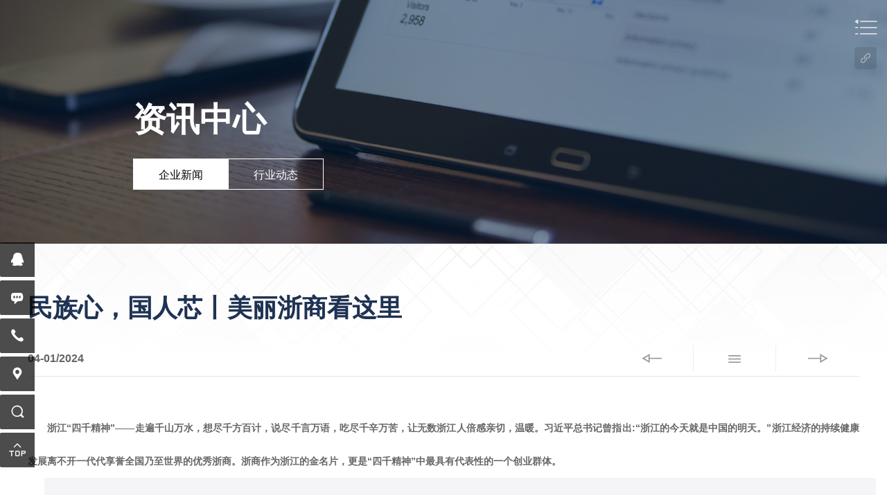

--- FILE ---
content_type: text/html; charset=utf-8
request_url: https://guorenwk.cn/gsxw_18/408.html
body_size: 5016
content:
<!doctype html>
<html class="no-js">
<head>
<title>国人温控卫浴</title>
<meta name="keywords" content="国人温控卫浴" />
<meta name="description" content="国人温控卫浴" />

<meta http-equiv="Content-Type" content="text/html; charset=utf-8">
<meta http-equiv="X-UA-Compatible" content="IE-edge,chrome=1" /><!--读取IE最新渲染-->
<meta name="renderer" content="webkit|ie-comp|ie-stand"> <!--360和QQ浏览器急速模式优先加载-->
<meta name="renderer" content="webkit"> <!--谷歌模式优先加载-->
<meta content="width=device-width, initial-scale=1.0, maximum-scale=5.0, user-scalable=0" name="viewport" />
<link rel="shortcut icon" href="/Tpl/Home/Public/images/favicon.ico" type="image/x-icon">
<link href="/Tpl/Home/Public/css/comcss.css" rel="stylesheet" type="text/css" />
<link href="/Tpl/Home/Public/css/font2.css" rel="stylesheet" type="text/css"><!--图标icon-->
<link href="/Tpl/Home/Public/css/css.css" rel="stylesheet" type="text/css" />
<link href="/Tpl/Home/Public/css/responsive.css" rel="stylesheet" type="text/css"/><!--responsive css-->
<!--<link href="/Tpl/Home/Public/css/landscapeipad.css" rel="stylesheet" type="text/css" media="screen and (max-width:1024px)" />-->
<script src="/Tpl/Home/Public/js/jquery-1.11.1.min.js"></script>
	<!-- Modernizr JS -->
	<script src="/Tpl/Home/Public/js/modernizr/modernizr-2.6.2.min.js"></script>
	<!-- FOR IE9 below -->
	<!--[if lt IE 9]>
	<script src="/Tpl/Home/Public/js/modernizr/respond.min.js"></script>
	<![endif]-->
    <!--swiper-->
<link href="/Tpl/Home/Public/css/swiper-4.2.2.min.css" rel="stylesheet" type="text/css" />
<script src="/Tpl/Home/Public/js/swiper-4.2.2.min.js"></script>
<script type="text/javascript">
document.oncontextmenu=new Function("event.returnValue=false;");
document.onselectstart=new Function("event.returnValue=false;");
</script>
</head>

<body>
<!-- banner -->
<div class="mune_img">
	<!-- <i class="iconfont">&#xe655;</i> -->
	<i class="iconfont icon-daohangzhankai"></i>
	<div class="mune_wz">
		<p>菜单</p>
	</div>
</div>
<div class="self_media"><i class="iconfont">&#xe632;</i></div>
<section class="r_nav">
	<div class="nav_close">
		<i class="iconfont">&#xe713;</i>
	</div>
	<div class="nav_top">
		<!-- <div class="nav_open">
			<div class="butt_img">
				<img class="wujiang_pic_size" id="caocao_pic" onClick="change_pic()" src="/Tpl/Home/Public/images/nav_img.jpg"alt="">
			</div>
			
		</div> -->
		<script>
			function change_pic(){
			var imgObj = document.getElementById("caocao_pic");
			var Flag=(imgObj.getAttribute("src",2)=="/Tpl/Home/Public/images/nav_img.jpg")
			imgObj.src=Flag?"/Tpl/Home/Public/images/nav_img2.jpg":"/Tpl/Home/Public/images/nav_img.jpg";
			}
		</script>
	</div>
	<div class="nav_bottom">
		<ul class="moss">
			
			<li>
				<a class="wx_qrbutton" href="javascript:;" target="_blank"><i class="iconfont">&#xe60c;</i></a>
				
			</li>
			<div class="wx_qr">
					<img src="/upload/other/20191125/5ddb48358df4b.jpg" alt="QR">
				</div>
			<li>
				<a href="http://www.guoren-cn.com" target="_blank"><i class="iconfont">&#xe6a1;</i></a> 
			</li>
			<li>
				<a href="http://www.guoren-cn.com" target="_blank"><img class="img" onmousemove="this.src='http://guorenwk.cn/Tpl/Home/Public/images/xinlangweibo2.png'" onmouseout="this.src='http://guorenwk.cn/Tpl/Home/Public/images/xinlangweibo.png'" src="http://guorenwk.cn/Tpl/Home/Public/images/xinlangweibo.png" /></a>
			</li>
			<li>
				<a href="http://www.guoren-cn.com" target="_blank">
				<img class="img" onmousemove="this.src='http://guorenwk.cn/Tpl/Home/Public/images/douyin2.png'" onmouseout="this.src='http://guorenwk.cn/Tpl/Home/Public/images/douyin.png'" src="http://guorenwk.cn/Tpl/Home/Public/images/douyin.png" /></a>
			</li>
		</ul>
	</div>
	<div class="ewm">
		<div class="img">
			<img src="/upload/other/20191125/5ddb48358df4b.jpg" alt="">
		</div>
	</div>	
</section>


<section class="banner w1820">
    <div class="img">
                <img src="/Tpl/Home/Public/images/news_banner.jpg" alt="">
    </div>
    <div class="nav_banner" style="display: none;">
        <div class="nav_banner" style="display: none;"> 
	<div class="open_nav">
		<div class="logo">
			<a href="/index.html">
				<img src="/Tpl/Home/Public/images/logo1.png" alt="">							</a>
		</div>
		<div class="language">
			>&nbsp;&nbsp;
			<a href="http://www.guoren-cn.com/" target="_blank">
						 EN
					</a>								&nbsp;&nbsp;<
		</div>
		
		<div class="nav_list">
			<ul>
				
				
												<li>
							<div class="nav_tit">
								<a href="/gsjj.html">走进国人								</a>
							</div>
										
								<div>
									<a href="/gsjj.html#m1">企业简介									</a>
																		<!--  -->
								</div>			
								<div>
									<a href="/gsjj.html#m2">发展历程									</a>
																		<!--  -->
								</div>			
								<div>
									<a href="/gsjj.html#m3">企业视角									</a>
																		<!--  -->
								</div>			
								<div>
									<a href="/gsjj.html#m4">企业资质									</a>
																		<!--  -->
								</div>						</li>																				<li>
							<div class="nav_tit">
								<a href="/gsxw_18.html">资讯中心								</a>
							</div>
										
								<div>
																		<a href="/gsxw_18.html">企业新闻									</a>									<!--  -->
								</div>			
								<div>
																		<a href="/xyxw_17.html">行业动态									</a>									<!--  -->
								</div>						</li>												<li>
							<div class="nav_tit">
								<a href="/products_3.html">产品中心								</a>
							</div>
										
								<div>
																		<a href="/znhwzwltxl_44.html">智能置物平台龙头系列									</a>									<!--  -->
								</div>			
								<div>
																		<a href="/hwygltxl_48.html">浴缸恒温龙头系列									</a>									<!--  -->
								</div>			
								<div>
																		<a href="/hwskltxl_43.html">同轴双控恒温龙头系列									</a>									<!--  -->
								</div>			
								<div>
																		<a href="/lyhwltxl_60.html">淋浴恒温龙头系列									</a>									<!-- 											<dd><a href="/hwlcftltxl_45.html">冷触防烫沐浴恒温龙头系列</a></dd>											<dd><a href="/hwqxltxl_46.html">P系列恒温龙头</a></dd>											<dd><a href="/hwgdltxl_47.html">古典沐浴恒温龙头系列</a></dd>											<dd><a href="/hwlyltxl_49.html">淋浴恒温龙头系列</a></dd> -->
								</div>			
								<div>
																		<a href="/hwazltxl_61.html">暗装恒温龙头系列									</a>									<!-- 											<dd><a href="/hwazkzfxl_50.html">暗装恒温控制阀系列</a></dd>											<dd><a href="/hwazltxl_51.html">暗装恒温龙头系列</a></dd> -->
								</div>						</li>																																																<li>
							<div class="nav_tit">
								<a href="/cjwt_23.html">服务中心								</a>
							</div>
										
								<div>
																		<a href="/cjwt_23.html">技术服务									</a>									<!--  -->
								</div>			
								<div>
																		<a href="/xz.html">下载中心									</a>									<!--  -->
								</div>			
								<div>
																		<a href="/faqs.html">FAQS									</a>									<!--  -->
								</div>						</li>												<li>
							<div class="nav_tit">
								<a href="/join_6.html">加入我们								</a>
							</div>
										
								<div>
																		<a href="/gnd_25.html">社会招聘									</a>									<!--  -->
								</div>			
								<div>
																		<a href="/gw_26.html">校园招聘									</a>									<!--  -->
								</div>						</li>												<li>
							<div class="nav_tit">
								<a href="/ly.html">联系我们								</a>
							</div>
										
								<div>
																		<a href="/ly.html#ly">在线留言									</a>									<!--  -->
								</div>			
								<div>
																		<a href="/lxwm.html#lxwm">联系方式									</a>									<!--  -->
								</div>			
								<div>
																		<a href="/wz.html#wz">地图坐标									</a>									<!--  -->
								</div>						</li>																																												
			</ul>
		</div>
	</div>
</div>
    </div>

    <!-- <div class="seach">
		<form action="/search.html" method="post">
		<input type="text" placeholder="Product Search" name="keywords">
		<input type="hidden" name="catid" value="3" />				<button><i class="iconfont">&#xe63e;</i></button>
		</form>
	</div> -->
    
    <div class="ny_nav">
        <h3>资讯中心</h3>
        <ul>
            <li class="ny_hover">
                <a href="/gsxw_18.html">企业新闻</a>
            </li><li class="">
                <a href="/xyxw_17.html">行业动态</a>
            </li>        </ul>
    </div>
</section>
<!-- banner the end -->

<!-- module -->
<section class="product_inside w1820">
	<div class="w1200">
		<div class="news_bjq_tit">
			民族心，国人芯丨美丽浙商看这里		</div>
		<div class="news_bjq_np">
			<p>04-01/2024</p>
			<ul>
				
	               
                <li>
                		<a href="/gsxw_18/410.html" title="芯荣誉丨国人温控实验室获CNAS认证证书"></a>
                	</li>
                                 <li>
	                	<a href="/gsxw_18.html"></a>
	                </li>
                <li>
                    	<a href="/gsxw_18/407.html" title="国人股份 (浙江公司) 2023年精益项目启动会成功召开"></a>
                    </li>
                			</ul>
		</div>
		<div class="news_bjq">
			<p class="MsoNormal" align="justify" style="text-indent:18.0000pt;text-align:justify;">
	&nbsp;浙江“四千精神”——⾛遍千⼭万⽔，想尽千⽅百计，说尽千⾔万语，吃尽千⾟万苦，让⽆数浙江⼈倍感亲切，温暖。习近平总书记曾指出:“浙江的今天就是中国的明天。”浙江经济的持续健康发展离不开⼀代代享誉全国乃⾄世界的优秀浙商。浙商作为浙江的⾦名⽚，更是“四千精神”中<span>最具有代表性的⼀个创业群体。</span> 
</p>
<p class="MsoNormal" align="justify" style="text-align:center;text-indent:18pt;">
	<span><img src="/upload/image/20240110/20240110143645_83606.png" alt="" /><br />
</span> 
</p>
<p class="MsoNormal" align="justify" style="text-align:left;text-indent:18pt;">
	<span> </span> 
</p>
<p class="MsoNormal" align="justify" style="text-indent:18.0000pt;text-align:justify;">
	<span>&nbsp;近日，我司参加了浙江电视台《向世界传递浙商⼒量，寻访全球</span><span>1000</span>个最美浙商的模样<span>》系列节目，我司创始人</span><span>——杨和军先生接受了《科技视野·今日科技》栏目的深度访谈,共同探讨面对后疫情时代发生巨变的市场环境，国货品牌如何扎根本土市场，不断探索创新实现蜕变。</span> 
</p>
<p style="text-align:center;">
	<img src="/upload/image/20240110/20240110143736_34194.png" alt="" style="text-indent:18pt;" /> 
</p>
<p style="text-align:left;">
	<span style="text-indent:18pt;"> </span> 
</p>
<p class="MsoNormal" style="text-indent:18pt;">
	&nbsp;本次访谈通过对话我司掌⻔⼈，让大众深入了解“浙商四千精神”是如何为梦想者前⾏照灯，国人温控背后的企业梦，同时向世界传递中国浙商企业在科技卫浴领域的领军地位。<o:p></o:p>
</p>
<p style="text-align:center;">
	<img src="/upload/image/20240110/20240110143851_31860.jpg" alt="" style="text-indent:18pt;" /> 
</p>
<p style="text-align:left;">
	<span style="text-indent:18pt;"> </span> 
</p>
<p class="MsoNormal">
	&nbsp; &nbsp; &nbsp; &nbsp;同时我司恒温阀研发总工李晨、淋浴花洒研发总工涂广颖也一并接受了访谈，讲述产品、研发团队、服务等方面企业取得的成就和荣誉，帮助大众更好了解国⼈温控的⼯匠精神、创新发展和研发实⼒。
</p>
<p style="text-align:center;">
	<span style="text-indent:18pt;"><img src="/upload/image/20240110/20240110143931_90413.jpg" alt="" /></span> 
</p>
<p style="text-align:center;">
	<br />
</p>
<p style="text-align:center;">
	<span style="text-indent:18pt;"><img src="/upload/image/20240110/20240110143950_88363.jpg" alt="" /></span> 
</p>
<p style="text-align:left;">
	<span style="text-indent:18pt;"> </span> 
</p>
<p class="MsoNormal" style="text-indent:18pt;">
	&nbsp;2024年，是第三个五年计划的第三年，也是挑战与机遇共存的关键一年。面对复杂的市场环境，我司将继续加压奋进、真抓实干，以昂扬的工作状态于无路处踏出新路，于荆棘中开辟坦途，牢记自主创新、引领高质量发展的初心使命，为社会尽好自己的一份力量，<span style="font-family:宋体;">真正打响</span><span style="font-family:宋体;">“浙江质造”这块⾦字招牌</span>！<o:p></o:p>
</p>
<span style="text-indent:18pt;"></span> 
<p>
	<br />
</p>
<p>
	<br />
</p>
<p>
	<br />
</p>
<p>
	<br />
</p>		</div>
	</div>
</section>
<!--module the end  -->


                    
               
<section class="footer w1820">
	<div class="copy11 w1500">
		<div class="copy">
			Copyright©2005-2021 Taizhou Guoren Thermostatic Sanitaryware Co.,Ltd.&nbsp;&nbsp;<a href="http://www.beian.miit.gov.cn/state/outPortal/loginPortal.action" target="_blank">ICP：浙ICP备14001393号-3</a>
		</div>
	</div>
</section>

<div class="suspension_mov">
<div class="supot">
		<div class="suspension_tel moveqq luvse">
			<a href="http://wpa.qq.com/msgrd?v=3&amp;uin=2885654943&amp;site=qq&amp;menu=yes" target="_blank" >
				<i class="iconfont" style="font-size:3rem;">&#xe624;</i>
				<div class="suspe_ot">
					2885654943				</div>
			</a>
			
		</div>
	</div>
	
	<div class="supot">
		<div class="suspension_tel moveqq luvse">
			<a href="/ly.html#ly" >
				<i class="iconfont">&#xe605;</i>
				<div class="suspe_ot">
					留言				</div>
			</a>
			
		</div>
	</div>
	<div class="supot supotchi">
		<div class=" suspension_tel movelink">
			<a href="/lxwm.html#lxwm" >
				<i class="iconfont">&#xe66a;</i>
				<div class="suspe_ot">
				0576-86133550			</div>
			</a>
			
		</div>
	</div>
	
	
	
	<div class="supot">
		<div class="suspension_tel lanse">
			<a href="/wz.html#wz">
				<i class="iconfont">&#xe673;</i>
				<div class="suspe_ot">
					地图坐标
				</div>
			</a>
			
		</div>	
	</div>

	<div class="supot supot_search">
		<div class="suspension_tel lanse">
			<a href="javascript:;">
				<i class="iconfont">&#xe63e;</i>
				<div class="suspe_ot sup_pl">
				</div>
			</a>
			<div class="seach">
				<form action="/search.html" method="post">
				<input type="text" placeholder="产品搜索" name="keywords">
				<input type="hidden" name="catid" value="3" />								<button><i class="iconfont">&#xe63e;</i></button>
				</form>
			</div>
		</div>	
	</div>
</div>

<div class="suspension_mov2">
	<div class="supot">
		<div class="suspension_tel suspension">
			<a href="javascript:;">
				<i class="iconfont">&#xe6bc;</i>
			</a>
		</div>
	</div>
</div>
<a target='_blank' style="margin:0 auto;width:60px;display:block;"  href='http://idinfo.zjamr.zj.gov.cn/bscx.do?method=lzxx&id=3310813310810000063456'>
<img src='http://idinfo.zjamr.zj.gov.cn/image/i_lo2.gif'/>
</a>

<!-- UY END -->
<script src="/Tpl/Home/Public/js/global.js"></script>
<!-- 返回顶部 开始 -->
    <!-- 返回顶部 结束 --><script src="/Tpl/Home/Public/js/jscom.js"></script>
<script src="/Tpl/Home/Public/js/swiperjs.js"></script>
<script type="text/javascript">
	var figs=$('.honor_list li').getElementsByTagName('figcaption');
		figs[i].id=i
		figs[i].onmouseover=function(){
			if(figs[this.id].style.opacity="0"){
				figs[this.id].style.opacity="1";
			}
			else{
				figs[this.id].style.opacity="0";
			}
		}
</script>
<!-- add js -->
</body>
</html>

--- FILE ---
content_type: text/css
request_url: https://guorenwk.cn/Tpl/Home/Public/css/comcss.css
body_size: 2442
content:
@charset "UTF-8";
/*goolge字体开始*/
@import url(font.css);
html{font-size:62.5%; /* 10÷16=62.5% */ -webkit-text-size-adjust: 100%;
      -ms-text-size-adjust: 100%;-webkit-text-size-adjust:none;}
body,div,dl,dt,dd,ul,ol,li,pre,code,form,fieldset,legend,input,textarea,button,blockquote,th,td,p,figure
{font-family: "Microsoft Yahei","华文细黑", STXiHei, "华文黑体", "ST Heiti", "MS黑体","Helvetica Neue", Helvetica, Arial, sans-serif;
padding:0;margin:0;font-size:14px;font-size:1.4rem;}
fieldset, img{border:0;}
table{border-collapse:collapse;border-spacing:0;}
ol,ul{list-style:none;font-size:0;}
address,caption,cite,code,dfn,em,th,var{font-weight:normal;font-style:normal;}
caption,th{text-align:left;}
h1,h2,h3,h4,h5,h6{padding:0;margin:0;font-weight: 400;}
q:before,q:after{content:'';}
abbr,acronym{border:0;}
input,button,textarea,select{font-family:inherit;font-size:inherit;font-weight:inherit; vertical-align:middle; border:none;}
:focus{outline:0;}
.clearfix:after{content:".";height:0;visibility:hidden;display:block;clear:both; font-size:0; line-height:0}
input[type="button"],input[type="submit"],input[type="reset"]{
	-webkit-appearance:none;
	outline:none;
}
/*-webkit-appearance会将webkit浏览器中的元素默认样式去除。checkbox在这个属性下就直接隐藏掉了。然后用JS获取checkbox值时Webkit浏览器会报很奇怪的错误。给这个元素重新赋上-webkit-appearance:checkbox就不会报错了。*/
.ease,
.ease div,
.ease section,
.ease article,
.ease aside,
.ease ul,
.ease ul li,
.ease li,
.ease a,
.ease li a,
.ease dt,
.ease dd
{
		-o-transition:ease .3s;
		-ms-transition:ease .3s;
		-moz-transition:ease .3s;
		-webkit-transition:ease .3s;
		transition:ease .3s;
}

*{
	-webkit-box-sizing: border-box;
	-moz-box-sizing: border-box;
	box-sizing: border-box;
	background-repeat: no-repeat;
	background-position: center top;
}
a{color:#444; text-decoration:none;}/*默认链接显示颜色666666*/
a:hover{color:#2569b4; text-decoration:none;}/*默认链接鼠标移上去显示颜色996600*/
img,object{
	max-width:100%;
	vertical-align:top;
}
td{border:solid #ccc; border-width:0px 0px 1px 0px;}/*td表格颜色为efefef 左1px 下1px*/
table{border:solid #ccc; border-width:0px 0px 0px 0px;}/*table表格颜色为efefef 上1px 右1px*/
article,aside,details,hgroup,dialog,footer,header,section,footer,nav,figure,menu,figcaption{display:block}/*html5*/
audio,
canvas,
progress,
video {
	display: inline-block;
	vertical-align: baseline;
}
.omit1{
	text-overflow:ellipsis;
	white-space:nowrap;
	overflow:hidden;
}
/*单行文字溢出省略*/
.omit2{
	overflow : hidden;
	text-overflow: ellipsis;
	display: -webkit-box;
	-webkit-line-clamp: 2;
	-webkit-box-orient: vertical;
}
.omit3{
	overflow : hidden;
	text-overflow: ellipsis;
	display: -webkit-box;
	-webkit-line-clamp: 3;
	-webkit-box-orient: vertical;
}
.omit4{
	overflow : hidden;
	text-overflow: ellipsis;
	display: -webkit-box;
	-webkit-line-clamp: 4;
	-webkit-box-orient: vertical;
}
.omit5{
	overflow : hidden;
	text-overflow: ellipsis;
	display: -webkit-box;
	-webkit-line-clamp: 5;
	-webkit-box-orient: vertical;
}
/*多行文字溢出省略*/
/*文字省略all*/
[data-css="fontshadow"]{
	text-shadow:1px 1px 1px #000;
}
/*文字阴影X轴1px、Y轴1px、模糊1px、颜色（黑）兼容IE10+*/
.clear{clear:both;}/*清除浮动*/

body{
	overflow-y: scroll;
}
body::-webkit-scrollbar {  
  width: 14px;  
  height: 14px;  
}  
  
body::-webkit-scrollbar-track,  
body::-webkit-scrollbar-thumb {  
  border-radius: 999px;  
  border: 2px solid transparent;  
}  
  
body::-webkit-scrollbar-track {  
  box-shadow: 1px 1px 5px rgba(0,0,0,.1) inset;  
}  
  
body::-webkit-scrollbar-thumb {
  min-height: 20px;
  background-clip: content-box;
  box-shadow: 0 0 0 5px rgba(0,0,0,.3) inset;
}  
  
body::-webkit-scrollbar-corner {  
  background: transparent;  
} 

/*----------------滚动条----------------------*/

/*comcss*/
.copyall{
	width: 100%;
	background: #000;
	text-align: center;
}
.copy{
	color:#999;
	font-size: 1.4rem;
	line-height: 3.5;
}
.copy a{
	color:#fff;
	display: inline-block;
	vertical-align: middle;
}
.copy a img{
	vertical-align: middle;
	margin-top:-2px;
	-webkit-box-sizing: border-box;
	-moz-box-sizing: border-box;
	box-sizing: border-box;
}

/*width*/
.w1200{
	max-width: 1200px;
	margin: 0 auto;
}
.w1100{
	max-width: 1100px;
	margin: 0 auto;
}
.w1000{
	max-width: 1000px;
	margin: 0 auto;
}
.w990{
	max-width: 990px;
	margin: 0 auto;
}
.w100{
	width: 100%;
	margin: 0 auto;
}
.w50{
	width: 50%;
	margin: 0 auto;
}

.flex{
	display: -webkit-flex;
	display: -moz-flex;
	display: -o-flex;
	display: -ms-flex;
	display: flex;
	-webkit-justify-content: space-between;
	-moz-justify-content: space-between;
	-o-justify-content: space-between;
	-ms-justify-content: space-between;
	justify-content: space-between;
	-webkit-flex-wrap: nowrap;
	-moz-flex-wrap: nowrap;
	-o-flex-wrap: nowrap;
	-ms-flex-wrap: nowrap;
	flex-wrap: nowrap;
}
.mod2 ul{
	display: -webkit-flex;
	display: -moz-flex;
	display: -o-flex;
	display: -ms-flex;
	display: flex;
	-webkit-justify-content: space-between;
	-moz-justify-content: space-between;
	-o-justify-content: space-between;
	-ms-justify-content: space-between;
	justify-content: space-between;
	-webkit-flex-wrap: wrap;
	-moz-flex-wrap: wrap;
	-o-flex-wrap: wrap;
	-ms-flex-wrap: wrap;
	flex-wrap: wrap;
}
.mod2 li{
	width:50%;
	-webkit-box-sizing: border-box;
	-moz-box-sizing: border-box;
	box-sizing: border-box;
	padding:2%;
	
}
.mod3 ul{
	display: -webkit-flex;
	display: -moz-flex;
	display: -o-flex;
	display: -ms-flex;
	display: flex;
	-webkit-justify-content: space-between;
	-moz-justify-content: space-between;
	-o-justify-content: space-between;
	-ms-justify-content: space-between;
	justify-content: space-between;
	-webkit-flex-wrap: wrap;
	-moz-flex-wrap: wrap;
	-o-flex-wrap: wrap;
	-ms-flex-wrap: wrap;
	flex-wrap: wrap;
}
.mod3 li{
	width:33.33%;
	-webkit-box-sizing: border-box;
	-moz-box-sizing: border-box;
	box-sizing: border-box;
	padding:2%;
	
}
.mod4 ul{
	display: -webkit-flex;
	display: -moz-flex;
	display: -o-flex;
	display: -ms-flex;
	display: flex;
	-webkit-justify-content: space-between;
	-moz-justify-content: space-between;
	-o-justify-content: space-between;
	-ms-justify-content: space-between;
	justify-content: space-between;
	-webkit-flex-wrap: wrap;
	-moz-flex-wrap: wrap;
	-o-flex-wrap: wrap;
	-ms-flex-wrap: wrap;
	flex-wrap: wrap;
}
.mod4 li{
	width:25%;
	-webkit-box-sizing: border-box;
	-moz-box-sizing: border-box;
	box-sizing: border-box;
	padding:2%;	
}

/* 分页 */
.pageNav{font-family:Arial,Helvetica,sans-serif;padding-top:10px;text-align:right}
.pageNav a,
.pageNav span{margin:0 3px;width:28px;height:28px;line-height:28px;background:#e7e7e7;
display:inline-block;*display:inline;*zoom:1;text-align:center}
.pageNav span.info{background:none}
.pageNav a:hover,
.pageNav span.current{background:#043465;color:#fff}
.pageNavLeft{text-align:left}
.pageNavCenter{text-align:center}
.pageNavRight{text-align:right}

.notdata{line-height:35px;border:1px dashed #ccc;margin:20px 0;text-align:center;width:870px;}
.notdataw{color:#fff;padding:50px 0}

.loading-wrap{ margin-top:10px;bottom:50px;width:100%;text-align:center;display:none;}
.loading{ position:relative;display:inline-block;padding:5px 5px 5px 50px;line-height:28px;color:#333;font-size:14px;border-radius:5px;background:url(../../../../Public/images/loading.gif) 10px center no-repeat;}

/* 以上为通用样式 */

--- FILE ---
content_type: text/css
request_url: https://guorenwk.cn/Tpl/Home/Public/css/font2.css
body_size: 8764
content:
@font-face {font-family: "iconfont";
  src: url('//at.alicdn.com/t/font_1264450_uops49pupqo.eot?t=1573201526169'); /* IE9 */
  src: url('//at.alicdn.com/t/font_1264450_uops49pupqo.eot?t=1573201526169#iefix') format('embedded-opentype'), /* IE6-IE8 */
  url('[data-uri]') format('woff2'),
  url('//at.alicdn.com/t/font_1264450_uops49pupqo.woff?t=1573201526169') format('woff'),
  url('//at.alicdn.com/t/font_1264450_uops49pupqo.ttf?t=1573201526169') format('truetype'), /* chrome, firefox, opera, Safari, Android, iOS 4.2+ */
  url('//at.alicdn.com/t/font_1264450_uops49pupqo.svg?t=1573201526169#iconfont') format('svg'); /* iOS 4.1- */
}

.iconfont {
  font-family: "iconfont" !important;
  font-size: 16px;
  font-style: normal;
  -webkit-font-smoothing: antialiased;
  -moz-osx-font-smoothing: grayscale;
}

.icon-liuyan:before {
  content: "\e605";
}

.icon-jia:before {
  content: "\e61a";
}

.icon-a:before {
  content: "\e681";
}

.icon-wenhao1:before {
  content: "\e61b";
}

.icon-fenxiang:before {
  content: "\e632";
}

.icon-xiazaidownload140:before {
  content: "\e615";
}

.icon-jiantou:before {
  content: "\e60e";
}

.icon-fangdajing:before {
  content: "\e63e";
}

.icon-webicon311:before {
  content: "\e6a2";
}

.icon-liebiao:before {
  content: "\e609";
}

.icon-fenxiang1:before {
  content: "\e61f";
}

.icon-rail-:before {
  content: "\e65a";
}

.icon-daohangzhankai:before {
  content: "\e60d";
}

.icon-Ankerwebicon-:before {
  content: "\e68b";
}

.icon-fangda:before {
  content: "\e69e";
}

.icon-fenxiang2:before {
  content: "\e661";
}

.icon-feiji:before {
  content: "\e606";
}

.icon-pinterest:before {
  content: "\e677";
}

.icon-jiantou13:before {
  content: "\e631";
}

.icon-sanjiaoxing02:before {
  content: "\e617";
}

.icon-ic-linkin:before {
  content: "\e6a1";
}

.icon-dianhua:before {
  content: "\e66a";
}

.icon-youtube:before {
  content: "\e67e";
}

.icon-icon-:before {
  content: "\e61c";
}

.icon-top:before {
  content: "\e6bc";
}

.icon-chuanzhen:before {
  content: "\e601";
}

.icon-xiazai:before {
  content: "\e6ab";
}

.icon-dizhi:before {
  content: "\e673";
}

.icon-gaotiedongche:before {
  content: "\e637";
}

.icon-code:before {
  content: "\e629";
}

.icon-zuobian:before {
  content: "\e600";
}

.icon-bus:before {
  content: "\e749";
}

.icon-Facebook:before {
  content: "\e604";
}

.icon-sousuo:before {
  content: "\e60b";
}

.icon-skype:before {
  content: "\e7ef";
}

.icon-fenxiang3:before {
  content: "\e60a";
}

.icon-jiazai:before {
  content: "\e603";
}

.icon-road:before {
  content: "\e63a";
}

.icon-icon-test:before {
  content: "\e607";
}

.icon-list:before {
  content: "\e655";
}

.icon-icon-test1:before {
  content: "\e608";
}

.icon-fenxiang4:before {
  content: "\e737";
}

.icon-youxiang:before {
  content: "\e640";
}

.icon-xiangxia:before {
  content: "\eb1f";
}

.icon-fenxiang5:before {
  content: "\e691";
}

.icon-guanbi2:before {
  content: "\e713";
}

.icon-guanbi:before {
  content: "\e659";
}

.icon-zuoyou:before {
  content: "\e679";
}

.icon-fenxiang6:before {
  content: "\e69b";
}

.icon-guanbi1:before {
  content: "\e621";
}

.icon-youbian:before {
  content: "\e614";
}

.icon-guanbi-copy:before {
  content: "\e602";
}


--- FILE ---
content_type: text/css
request_url: https://guorenwk.cn/Tpl/Home/Public/css/css.css
body_size: 8878
content:
.w1820{
	max-width:calc(100%);
}
.language{
	position: absolute;
	z-index: 2;
	top:3%;
	right:10%;
	color:#fff;
	font-weight: bold;
    font-size: 1.5rem;
    vertical-align: middle;
}
.language a{
	color:#fff;
}
.r_nav{
	width: 57px;
	height: 100vh;
	background: #fff;
	text-align: center;
	/*display: -webkit-flex;
	display: flex;
	justify-content: flex-end;
	flex-wrap: wrap;*/
	position: fixed;
	right:-110px;
	top:0;
	box-shadow: 10px 0px 20px #000;
	z-index: 999;
}
.r_nav .ewm{
	width: 100%;
	height: 57px;
	background: #043465;
	display: -webkit-flex;
	display: flex;
	justify-content: center;
	align-items: center;
}
.r_nav .ewm .img{
	width: 55px;
	height: 55px;
}
.videoabout{
	max-height:500px;
	object-fit:cover;
}
.r_nav .ewm .img img{
	width: 100%;
	height: 100%;
	object-fit: cover;
}
.r_nav .ewm{
	position: absolute;
	left:0;
	bottom:0;
}
.r_nav div{
	width: 100%;
	height: auto;
}

.nav_bottom ul{
	display: -webkit-flex;
	display: flex;
	width: 100%;
	flex-wrap: wrap;
}
.nav_bottom ul li{
	width: 100%;
	height: 60px;
	line-height: 60px;
}
.nav_bottom ul li i{
	display: block;
	width: 100%;
	text-align: center;
	height: 60px;
	line-height: 60px;
	color: #999;
	font-size: 2rem;
	-webkit-transition: ease .3s;
	-o-transition: ease .3s;
	transition: ease .3s;
}
.nav_bottom ul li:first-child i{
	font-size:3rem;
}
.nav_bottom ul li i:hover{
	
	color:#043465;
}
.nav_bottom ul li img.img{
	width:30px;
	vertical-align:middle;
}
.r_nav .nav_bottom{
	position: absolute;
	top:45px;
	left:0;
}
.r_nav .nav_open{
	position: absolute;
	top:45px;
	left:0;
}

.nav_open img{
	cursor: pointer;
}
.nav_open a:last-child{
	font-size: 1.4rem;
	color: #666;
	font-weight: bold;
	display: block;
	width: 100%;
	text-align: center;
}
.nav_banner{
	width: 100%;
	height:100vh;
	background: rgba(0,0,0,0.8);
	z-index: 99;
	position: fixed;
	top:0;
	left:0;
}
.open_nav{
	padding-top: 140px;
}
.banner{
	width: 100%;
	position: relative;
	height: auto;
}
.logo{
	width: 100%;
	text-align: center;
}

.w1400{
	max-width: 1400px;
	margin: 0 auto;
}
.nav_list{
	padding-top: 120px;
}
.nav_list ul{
	width: 100%;
	display: -webkit-flex;
	display: flex;

}
.nav_list ul{
	display: -webkit-flex;
	display: flex;
	justify-content: space-between;
	align-items: flex-start;
	flex-wrap: nowrap;
	width:80%;
	margin:0 auto;
}
.nav_list ul li{
	width:16.6%;
	padding-left:5%;
}
.nav_list ul li:first-child{
	padding-left:6%;
} 
.nav_list ul li:nth-child(2){
	padding-left: 3%;
    width: 19.6%;
} 
.nav_list ul li:nth-child(3){
width: 14%;
    padding-left: 0;
} 
.nav_list ul li:nth-child(4){
	    width: 14%;
    padding-left: 4%;
} 
.nav_list ul li:nth-child(5){
	    width: 14%;
    padding-left: 4%;
} 
.nav_list ul li:last-child{
	padding-left:3%;
} 
.nav_list ul li div a{
	font-size: 1.4rem;
	color: #ccc;
	font-weight: 200;
	line-height: 36px;
	-webkit-transition: ease .5s;
	-o-transition: ease .5s;
	transition: ease .5s;
}
.nav_list ul li div.nav_tit a{
	text-transform: uppercase;
	color: #fff;
	font-size: 2rem;
	font-weight: 400;
	line-height: 36px;
	padding-bottom: 15px;
	display: block;
}
.nav_list ul li div p{
	font-size: 1.4rem;
	color: #fff;
	font-weight: 400;
	line-height: 36px;
	cursor: pointer;
}
.nav_list ul li div dl{
	/*display: none;*/
}
.nav_list ul li div:nth-child(2) dl{
	display: block;
}
.nav_list ul li div dl dd a{
	font-size: 1.4rem;
	color: #ccc;
	font-weight: 200;
	line-height: 30px;
	padding-left: 15px;
	display: block;
	-webkit-transition: ease .5s;
	-o-transition: ease .5s;
	transition: ease .5s;
}
.nav_list ul li div dl dd:hover a{
	color: #fff;
}
.module_page1{
	width: 100%;
	padding-top: 60px;
	background: url(../images/module_page1.jpg) no-repeat center top;
	background-size: 100% auto;
}
.module_page1 .title{
	font-size: 4.8rem;
	color: #1e3253;
	font-weight: 400;
	line-height: 55px;
	text-align: center;
	text-transform: uppercase;
}
.module_page1 p{
	font-size: 2rem;
	line-height: 36px;
	font-weight: 400;
	color: #333;
	text-align: center;
	padding-top: 20px;
	padding-bottom: 30px;
}
.module_page1 .img{
	width: 400px;
	height: auto;
	margin: 0 auto;
}
.in_cf{
	display: -webkit-flex;
	display: flex;
	justify-content:flex-start;
	align-items: center;
	padding-top: 50px;
}
.in_cf .in_cf_lr{
	width: 50%;
	height: auto;
}
.in_cf .in_cf_lr img{
	-webkit-transition: ease-in-out .5s;
	-o-transition: ease-in-out .5s;
	transition: ease-in-out .5s;
	-webkit-filter: grayscale(100%);filter: grayscale(100%);
}
.in_cf .in_cf_lr:hover img{
	-webkit-filter: grayscale(0);filter: grayscale(0);
}
.module_page2{
	padding-top: 50px;
	width: 100%;
	height: 637px;
	background: url(../images/in_pro_bg.jpg) no-repeat center top;
	background-size:100% 705px;
}
.in_title{
	display: -webkit-flex;
	display: flex;
	justify-content: space-between;
	flex-wrap: nowrap;
	align-items: flex-end;
}
.in_title div{
	font-size: 4.8rem;
	color: #1e3253;
	font-weight: 400;
	text-transform: uppercase;
}
.in_title a{
	display: block;
	font-size: 1.4rem;
	color: #999;
	font-weight: 200;
	text-transform: uppercase;
	padding-bottom: 15px;
	position: relative;
	-webkit-transition: ease-in-out .5s;
	-o-transition: ease-in-out .5s;
	transition: ease-in-out .5s;
}
.in_title a::after{
	content: '';
	position: absolute;
	right:0;
	bottom:10px;
	width: 100%;
	height: 2px;
	background: #e8e8e8;
}
.in_title a:hover{
	color: #1e3253;
}
.w1500{
	max-width: 1500px;
	margin: 0 auto;
}
.in_pro_swiper{
	padding-top:40px;
	position: relative;
}
.in_pro_swiper .swiper-wrappe{
	justify-content: space-between;
}
.in_pro_swiper .swiper-slide{
	background: #f6f6f6;
	height: auto;
	padding: 20px;
}
.in_pro_swiper .swiper-slide figure{
	width: 100%;
	height: 308px;
	background: #fff;
	display: -webkit-flex;
	display: flex;
	align-items: center;
	justify-content: center;
}
/*.in_pro_swiper .swiper-slide figure img{
	border:1px solid #e5e5e5;
}*/
.in_pro_swiper .swiper-slide  figcaption h3{
	text-transform: uppercase;
	font-size: 2rem;
	font-weight: bold;
	color: #5f5d5e;
	padding-top: 15px;
	padding-bottom: 10px;
}
.in_pro_swiper .swiper-slide  figcaption p{
	text-transform: uppercase;
	font-size: 1.2rem;
	font-weight: bold;
	color: #999;
	padding-bottom: 10px;
}
.module_page3{
	padding-top: 50px;
	width: 100%;
	background:#fff;
	padding-bottom: 60px;
}
.in_news_list{
	padding-top: 40px;
}
.in_news_list ul{
	display: -webkit-flex;
	display: flex;
	justify-content:flex-start;
	align-items: center;
	flex-wrap: wrap;

}
.in_news_list ul li{
	width: 450px;
	height: 560px;
	background: #fff;
	margin-right: 75px;
	box-shadow: 0px 0px 8px #ccc;
	position: relative;
	overflow: hidden;
}
.in_news_list ul li:last-child{
	margin-right: 0;
}
.in_news_list ul li figure{
	width: 100%;
	height: 340px;
	overflow: hidden;
}
.in_news_list ul li figure img{
	width: 100%;
	height: 100%;
	object-fit: contain;
}
.in_news_list ul li figcaption{
	padding-top: 25px;
	padding-left: 40px;
}
.in_news_list ul li h6{
	font-size: 1.4rem;
	color: #bababa;
	font-weight: 200;
	padding-bottom: 10px;
	text-transform: uppercase;
}
.in_news_list ul li h3{
	font-size: 3.2rem;
	color: #043465;
	font-weight: 400;
	line-height: 36px;
	margin-bottom: 10px;
	display: -webkit-box;
    -webkit-box-orient: vertical;
    -webkit-line-clamp: 2;
    overflow: hidden;
    padding-bottom: 0;
}
.in_news_list ul li p{
	font-size: 1.4rem;
	color: #999;
	font-weight: 200;
	line-height: 24px;
	padding-bottom: 50px;
	padding-right: 60px;
}
.in_news_list ul li .more{
	width: 100%;
	height: 48px;
	display: -webkit-flex;
	display: flex;

}
.in_news_list ul li .more h4{
	font-size: 1.4rem;
	font-weight: 200;
	color: #444;
	line-height: 48px;
	text-transform: uppercase;
}
.in_news_list ul li .more div.jiantou{
	background: #043465;
	height: 48px;
	line-height: 48px;
	width: 52px;
}
.in_news_list ul li .more div.jiantou i{
	color: #fff;
	font-size: 3rem;
	line-height: 48px;
	display: block;
	width: 100%;
	text-align: center;
}
.in_news_hover{
	position: absolute;
	left:-100%;
	top:0;
	width: 100%;
	height: 100%;
	background: #043465;
	padding: 100px 30px 0 30px;
	-webkit-transition: ease-in-out .5s;
	-o-transition: ease-in-out .5s;
	transition: ease-in-out .5s;
}
.in_news_time{
	padding-top: 3%;
	color:#999;
}
.in_news_list ul li .in_news_hover h3{
	color: #fff;
	padding-bottom:30px;
}
.in_news_list ul li .in_news_hover .more h4{
	color: #fff;
}
.in_news_list ul li .in_news_hover .more{
	position: absolute;
	left:0;
	bottom:30px;
	padding-left: 40px;
	padding-right: 25px;
}
.in_news_list ul li:hover .in_news_hover{
	left:0;
}
.footer{
	width: 100%;
	height: 36px;
	line-height:36px;
	background: #000;
}
.footer .copy11{
	display: -webkit-flex;
	display: flex;
	justify-content: flex-end;
}
.footer .copy{
	font-size: 1.3rem;
	color: #999;
	line-height: 36px;
}
.in_pro_swiper .swiper-button-prev, .swiper-container-rtl .swiper-button-next{
	left:-65px;
}
.in_pro_swiper .swiper-button-next, .swiper-container-rtl .swiper-button-prev{
	right:-65px;
}
.seach{
	width: 300px;
	height: 50px;
	display:none; 
	overflow: hidden;
	position: absolute;
	left:50px;
	bottom:0;
	z-index: 999;

}
.seach input{
	width: 250px;
	height: 50px;
	background:rgba(0,0,0,.7);
	padding-left: 12px;
	color: #fff;
}
.seach input::-webkit-input-placeholder{
	color: #fff;
	font-size: 1.3rem;
}
.seach i{
	display: block;
	width: 42px;
	height: 42px;
	background: #043465;
	font-size: 2.4rem;
	color: #fff;
	text-align: center;
	line-height: 42px;
}
.seach form{
	display: -webkit-flex;
	display: flex;
}
.ny_nav{
	position: absolute;
	top:40%;
	left:15%;
}
.ny_nav h3{
	font-weight: bold;
	color: #fff;
	font-size: 4.8rem;
	text-transform: uppercase;
}
.ny_nav ul{
	display: -webkit-flex;
	display: flex;
	justify-content: flex-start;
	align-items: center;
	padding-top: 24px;
}
.ny_nav ul li{
	padding: 0 36px;
	height: 45px;
	background:rgba(255,255,255,0);
	border:1px solid #fff;
	border-right: none;
	-webkit-transition: ease-in-out .5s;
	-o-transition: ease-in-out .5s;
	transition: ease-in-out .5s;
}
.ny_nav ul li:last-child{
	border-right: 1px solid #fff;
}
.ny_nav ul li a{
	display: block;
	height: 45px;
	line-height: 45px;
	font-size: 1.6rem;
	font-weight: 400;
	color: #fff;
	width: 100%;
	text-align: center;
	-webkit-transition: ease-in-out .5s;
	-o-transition: ease-in-out .5s;
	transition: ease-in-out .5s;
}
.ny_nav ul li.ny_hover{
	background: rgba(255,255,255,1);
}
.ny_nav ul li.ny_hover a{
	color: #000;
}
.ny_nav ul li:hover{
	background: rgba(255,255,255,1);
}
.ny_nav ul li:hover a{
	color: #000;
}
.about_inside .inside_page1{
	padding:60px 0 70px 0;
	height:auto;
	background: url(../images/about_bg1.jpg) no-repeat center top;
}
.title{
	text-transform: uppercase;
	font-size: 3.6rem;
	font-weight: bold;
	color: #1e3253;
	padding-bottom: 40px;
}
.about_con{
	
}
.about_con figcaption{
	/* width: 60%; */
	padding-right: 50px;
	font-size: 1.6rem;
	color: #666;
	font-weight: 200;
	line-height: 30px;
}
.about_con .dsl{
	width:100%;
}
.about_con .dsl figcaption{
	width:55%;
	float:left;
}
.about_con h3{
	padding:20px 0 10px;
	font-weight:bold;
}
.about_con .dsl figure{
	width:45%;
	float:right;
}
.about_con .dsl2{
	clear:both;
}
.about_con .dsl2 figcaption{
	width:36%;
	float:left;
	
}
.about_con .dsl2 figure{
	width:64%;
	float:right;
	font-size: 1.6rem;
    color: #666;
    font-weight: 200;
    line-height: 30px;
}
.about_con figure{
	/* width: 40%; */
	position: relative;
}
.about_con figure div{
	width: 100%;
	height: auto;
	z-index: 9;
}
.about_con figure div img{
	width: 100%;
	height: 100%;
	object-fit: cover;
}

.about_con figure div.fk{
	width: 340px;
	height: 90px;
	background: #e6e6e6;
	position: absolute;
	right:-42px;
	top:-42px;
	z-index:-1;
}
.about_inside .inside_page2{
	padding-top: 60px;
	height: 830px;
	background: url(../images/about_bg2.jpg) no-repeat center top;
	background-size:cover;
}
.inside_page2 .title{
	color: #fff;
}
.about_inside .inside_page3{
	padding-top: 60px;
	background: #f4f4f4;
	padding-bottom: 70px;
}
.equ_list ul{
	display: -webkit-flex;
	display: flex;
	align-items: center;
	justify-content: flex-start;
	flex-wrap: wrap;
	padding-bottom: 17.5px;
}
.equ_list ul li{
	width: 385px;
	height: 290px;
	overflow: hidden;
	position: relative;
	margin-right: 22.5px;
	margin-bottom: 22.5px;
}
.equ_list ul li:nth-child(3n){
	margin-right: 0;
}
.equ_list ul li figure{
	height: inherit;
}
.equ_list ul li a{
	height: inherit;
	display: block;
}
.equ_list ul li a img{
	width:100%;
	height: inherit;
	object-fit: cover;
}
.equ_list ul li figcaption{
	position: absolute;
	left:0;
	bottom:0;
	width: 100%;
	height: 45px;
	background: rgba(0,0,0,.45);
	-webkit-transition: ease-in-out .5s;
	-o-transition: ease-in-out .5s;
	transition: ease-in-out .5s;
}
.equ_list ul li figcaption .equ_name{
	display: -webkit-flex;
	display: flex;
	width: 100%;
	height: 45px;
	line-height: 45px;
	justify-content: space-between;
	padding: 0 16px 0 20px;
	
}
.equ_list ul li figcaption .equ_name h3{
	font-size: 15px;
	font-weight: bold;
	color: #fff;
	width: 80%;
    overflow: hidden;
    text-overflow:ellipsis;
    white-space: nowrap;
    -webkit-transition: ease-in-out .5s;
	-o-transition: ease-in-out .5s;
	transition: ease-in-out .5s;
}
.equ_list ul li figcaption .equ_name i{
	display: block;
	height: 45px;
	line-height: 45px;
	color: #fff;
	font-size: 1.8rem;
	font-weight: 200;
	-webkit-transition: ease-in-out .5s;
	-o-transition: ease-in-out .5s;
	transition: ease-in-out .5s;
}
.equ_list ul li:hover figcaption{
	background: rgba(4,52,101,1);
	height: 65px;
}
.equ_list ul li:hover figcaption h3{
	height: 65px;
	line-height: 65px;
}
.equ_list ul li:hover figcaption i{
	height: 65px;
	line-height: 65px;
}
.fengye ul{
	display: -webkit-flex;
	display: flex;
	justify-content: center;
	align-items: center;
	flex-wrap: nowrap;
}
.fengye ul li{
	width: 34px;
	height: 34px;
	background: #fff;
	border:1px solid #c9c9c9;
	margin-right: 10px;
	-webkit-transition: ease-in-out .5s;
	-o-transition: ease-in-out .5s;
	transition: ease-in-out .5s;
}
.fengye ul li:last-child{
	margin-right: 0;
}
.fengye ul li a{
	display: block;
	width: 100%;
	height: 100%;
	line-height: 36px;
	text-align: center;
	font-size: 1.8rem;
	color: #999;
	font-weight: 400;
	-webkit-transition: ease-in-out .5s;
	-o-transition: ease-in-out .5s;
	transition: ease-in-out .5s;
}
.fengye ul li a i{
	display: block;
	width: 100%;
	height: 100%;
	line-height: 36px;
	text-align: center;
	font-size: 2.8rem;
	color: #999;
	font-weight: 400;
	-webkit-transition: ease-in-out .5s;
	-o-transition: ease-in-out .5s;
	transition: ease-in-out .5s;
}
.fengye ul li:last-child a i{
	-webkit-transform: rotate(180deg) translateY(-2.5px);
	-ms-transform: rotate(180deg) translateY(-2.5px);
	-o-transform: rotate(180deg) translateY(-2.5px);
	transform: rotate(180deg) translateY(-2.5px);
}
.fengye ul li:hover{
	background: #043465;
}
.fengye ul li:hover a{
	color: #fff;
}
.fengye ul li:hover a i{
	color: #fff;
}
.honor_list ul{
	display: -webkit-flex;
	display: flex;
	justify-content: flex-start;
	align-items: center;
	flex-wrap: wrap;
}
.honor_list ul li{
	width: 224px;
	height: 224px;
	margin-right: 20px;
	overflow: hidden;
	position: relative;
	border:1px solid #e5e5e5;
	margin-bottom: 40px;
	cursor: pointer;
}
.honor_list ul li:nth-child(5n){
	margin-right: 0;
}
.honor_list ul li figure{
	width: 100%;
	height: 100%;
	overflow: hidden;
}
.honor_list ul li figure a{
	display: -webkit-flex;
	display: flex;
	justify-content: center;
	align-items: center;
}
.honor_list ul li figure img{
	padding:15px;
	height: 100%;
	object-fit: contain;
}
.honor_list ul li figcaption{
	width: 100%;
	height: 100%;
	background: #fff;
	position: absolute;
	left:0;
	top:0;
	display: -webkit-flex;
	display: flex;
	justify-content: center;
	align-items: center;
	opacity: 0;
	-webkit-transition: ease-in-out .5s;
	-o-transition: ease-in-out .5s;
	transition: ease-in-out .5s;
	pointer-events: none;
}
.honor_list ul li a{
	display: block;
	width: 100%;
	height: 100%;
}
.honor_list ul li figcaption.op{
	opacity: 1;
}
.inside_page4{
	padding-top: 60px;
	padding-bottom: 70px;
}
.load{
	width: 100%;
	margin: 0 auto;
	text-align: center;
}
.load i{
	display: block;
	color: #999999;
	font-size: 3rem;
	text-align: center;
	padding-bottom: 5px;
}
.load p{
	color: #999;
	font-size: 1.6rem;
	font-weight:bold;
}
.product_inside{
	padding-top: 54px;
	padding-bottom: 70px;
	background: url(../images/product_bg.jpg) no-repeat center top;
}
.product_inside .inside_page1{
	display: -webkit-flex;
	display: flex;
	justify-content: space-between;
	align-items: flex-start;
	padding-bottom: 30px;
}
.pro_left_nav{
	width: 295px;
	height: auto;
}
.pro_left_nav .left_nav:first-child{
	margin-bottom: 10px;
}
.pro_left_nav .left_nav p{
	width: 100%;
	height: 45px;
	line-height: 45px;
	background: #eeeeee;
	color: #666;
	font-size: 1.6rem;
	font-weight: bold;
	padding-left: 20px;
	cursor: pointer;
	-webkit-transition: ease-in-out .5s;
	-o-transition: ease-in-out .5s;
	transition: ease-in-out .5s;
}

.pro_left_nav .left_nav ul li a{
	font-size: 1.3rem;
	color: #666;
	font-weight: 400;
	line-height: 32px;
	display: block;

}
/*.pro_left_nav .left_nav ul li:hover{
	background:rgba(4,52,101,.5);
}

.pro_left_nav .left_nav ul li:hover a{
	color:#fff;
}*/
.pro_left_nav .left_nav ul li{
	padding-left:20px;
}
.pro_left_nav .left_nav ul li.suv{
	background:rgba(4,52,101,.5);
}
.pro_left_nav .left_nav ul li.suv a{
	color:#fff;
}
.procalss_list ul{
	display: -webkit-flex;
	display: flex;
	flex-wrap: wrap;
	width: 870px;
}
.procalss_list ul li{
	width: 100%;
	margin-bottom: 20px;
	position: relative;
	height:auto;
}
.procalss_list ul li figure{
	width: 100%;
	height: 100%;
}
.procalss_list ul li figure img{
	width: 100%;
	height: 100%;
	object-fit: cover;
}
.procalss_list ul li figcaption p{
	font-size: 2rem;
	font-weight: 400;
	color: #fff;
}
.procalss_list ul li figcaption{
	position: absolute;
	right:180px;
	top:140px;
}

.pro_left_nav .lnav_hov p{
	background: #043465;
	color: #fff;
}
.pro_left_nav .lnav_hov p a{

	color: #fff;
}
/* .pro_left_nav .left_nav ul{
	display: none;
} */
.pro_left_nav .left_nav p:hover{
	background: #043465;
	color: #fff;
}
.pro_left_nav .left_nav p:hover a{

	color: #fff;
}

.product_list ul{
	width: 870px;
	display: -webkit-flex;
	display: flex;
	
	flex-wrap: wrap;
}
.product_list ul li{
	background: #f6f6f6;
	height: 315px;
	width: 276px;
	padding: 20px;
	margin-bottom: 30px;
	margin-right:20px;
}
.product_list ul li:nth-child(3n){
	margin-right:0;
}
.product_list ul li figure{
	overflow:hidden;
	width: 234px;
	height: 171px;
	background: #fff;
	display: -webkit-flex;
	display: flex;
	align-items: center;
	justify-content: center;
	-webkit-transition: ease-in-out .5s;
	-o-transition: ease-in-out .5s;
	transition: ease-in-out .5s;
}
.product_list ul li figure img{
	border:1px solid #e5e5e5;

}
.product_list ul li figcaption h3{
	text-transform: uppercase;
	font-size: 1.6rem;
	font-weight: bold;
	color: #5f5d5e;
	padding-top: 15px;
	padding-bottom: 10px;
}

.pro_left_nav .lnav_hov ul{
	display: block;
}
.procase{
	width:870px;
}
.procase li{
	width:415px;
	float:left;
	margin:0 20px 3% 0;
	position:relative;
	-webkit-transition: ease-in-out .3s;
	-o-transition: ease-in-out .3s;
	transition: ease-in-out .3s;
}
.procase li img{
	width:415px;
	height:279px;
	
}
.procase li:hover{
	background:rgba(4,52,101,1);
}
.ny_nav p{
	padding-top:3%;
	font-size:30px;
	color:#fff;
}
.procase li h3{
	width:100%;
	height:40px;
	text-align:center;
	background:rgba(4,52,101,.5);
	line-height:40px;
	color:#fff;
	
	
	text-overflow:ellipsis;
	white-space:nowrap;
	overflow:hidden;
}
.procase li:nth-child(2n){
	margin-right:0;
}
.product_list ul li figcaption p{
	text-transform: uppercase;
	font-size: 1.2rem;
	font-weight: bold;
	color: #999;
	padding-bottom: 10px;
}
.product_list ul li:hover figure{
	box-shadow: 0px 0px 5px #ccc;
}
.product_dea{
	width: 870px;
}
.pro_dea_right{
	display: -webkit-flex;
	display: flex;
	justify-content: space-between;
	align-items: flex-start;
}
.product_swiper{
	height:auto;
	position: relative;
}
.product_swiper .gallery-top{
	width: 478px;
	height: 348px;
	border:1px solid #ccc;
}
.product_swiper .gallery-thumbs{
	width: 440px;
	height: auto;
	margin-top: 20px;
	
}
.product_swiper .swiper-wrapper{
	text-align:center;
}
.product_swiper .swiper-wrapper a{
	position:relative;
	display:block;
}
.product_swiper .swiper-wrapper a i{
	position:absolute;
	top:0;
	right:0;
	z-index:9999;
	font-size:30px;
}
.product_swiper .swiper-wrapper img{
	width:100%;
	object-fit:cover;
	text-align:center;
	vertical-align:middle;
}

.product_swiper .gallery-thumbs .swiper-slide{
	width: 78px;
	height: 59px;
	border:1px solid #ccc;
	overflow: hidden;
	cursor:pointer
}
.product_swiper .gallery-top .swiper-slide{
	padding: 10px;
	overflow: hidden;
}
.product_swiper .gallery-top .swiper-slide img{
	width: 100%;
	height: 100%;
	object-fit: cover;
}

.product_swiper .swiper-button-next.swiper-button-white, .swiper-container-rtl .swiper-button-prev.swiper-button-white{
	background: url(../images/next.jpg) no-repeat center center;
	right: -6px;
}
.product_swiper .swiper-button-prev.swiper-button-white, .swiper-container-rtl .swiper-button-next.swiper-button-white{
	background: url(../images/prev.jpg) no-repeat center center;
	left: -6px;
}
.product_swiper .swiper-button-next{
	top:94%;
}
.product_swiper .swiper-button-prev{
	top:94%;
}
.product_data{
	width: 350px;
	height: auto;
}
.product_data figcaption h3{
	font-size: 3rem;
	color: #5f5d5e;
	font-weight: bold;
	padding-bottom: 25px;
	text-transform: uppercase;
}
.product_data figcaption p{
	/*padding-bottom: 40px;*/
	border-bottom: 1px solid #eeeeee;
	/*margin-bottom: 30px;*/
}
.product_data figcaption h4{
	font-size: 1.6rem;
	color: #5f5d5e;
	font-weight: bold;
}
/* .product_data figcaption{
	padding-bottom: 16px;
} */
.pro_detail{
	width: 100%;
	padding-top: 50px;
}
.pro_detail .pro_detail_tit{
	width: 100%;
	height:53px;
	line-height: 53px;
	border:1px solid #e8ebec;
	display: -webkit-flex;
	display: flex;
	justify-content: flex-start;
	align-items: center;
}
.pro_detail .pro_detail_tit i{
	font-size:14px;
	margin-top:10px;

	padding:5px;
	margin-left:3px;
}
.pro_detail .pro_detail_tit p{
	line-height: 53px;
	font-size: 1.6rem;
	font-weight: bold;
	color: #043465;
	text-align: center;
	cursor:pointer;
}
.pro_detail .pro_detail_tit li.hovver p{
	background: #043465;
	color:#fff;
}
.pro_detail .pro_detail_tit a:hover i {
	
}
.bjq{
	font-size: 1.6rem;
	color: #5f5d5e;
	font-weight: 400;
	padding-left: 20px;
	/* padding-top: 27px; */
	line-height: 2;
}
.bjq td{
	padding:5px 50px;
	
}
.bjq table{
	margin:10px 0;
	
}

.bjq span i{
	float:right;
	font-size:20px;
	margin-right:10px;
}
.rel_swiper{
	width: 100%;
	background: #f6f6f6;
	padding: 36px 40px 120px 40px;
	position: relative;
	margin-top: 80px;
}
.rel_swiper .swiper-container{
	margin-top: 30px;
}
.rel_swiper h3{
	width: 100%;
	color: #5f5d5e;
	font-weight: bold;
	font-size: 2rem;
	text-align: left;
}
.rel_swiper li{
	background: #fff;
	height: 373px;
	width: 100%;
	padding: 20px;
}
.rel_swiper li figure{
	width: 225px;
	height: 225px;
	background: #fff;
	display: -webkit-flex;
	display: flex;
	align-items: center;
	justify-content: center;
	-webkit-transition: ease-in-out .5s;
	-o-transition: ease-in-out .5s;
	transition: ease-in-out .5s;
}
.rel_swiper li figure img{
	border:1px solid #e5e5e5;

}
.rel_swiper li figcaption h3{
	text-transform: uppercase;
	font-size: 1.6rem;
	font-weight: bold;
	color: #5f5d5e;
	padding-top: 15px;
	padding-bottom: 10px;
}
.rel_swiper li figcaption p{
	text-transform: uppercase;
	font-size: 1.2rem;
	font-weight: bold;
	color: #999;
	padding-bottom: 10px;
}
.rel_swiper .swiper-button-next.swiper-button-white, .swiper-container-rtl .swiper-button-prev.swiper-button-white{
	background: url(../images/next1.jpg) no-repeat center center;
	right:47%;
	width: 29px;
	pointer-events: inherit;
}
.rel_swiper .swiper-button-prev.swiper-button-white, .swiper-container-rtl .swiper-button-next.swiper-button-white{
	background: url(../images/prev1.jpg) no-repeat center center;
	left: 47%;
	width: 29px;
}
.rel_swiper .swiper-button-next{
	top:89%;
}
.rel_swiper .swiper-button-prev{
	top:89%;
}
.news_inside{

}
.news_title{
	text-align: center;
	font-weight: bold;
	color: #1e3253;
	font-size: 3.6rem;
	text-transform: uppercase;
}
.product_inside .news_list ul li{
	width: 385px;
	height: 467px;
	margin-right: 22.5px;
	margin-bottom: 22.5px;
}
.product_inside .news_list ul li:nth-child(3n){
	margin-right: 0;
}
.product_inside .news_list ul li figure{
	height: 287px;
}
.product_inside .news_list ul li h6{
	display: none;
}
.product_inside .news_list  ul li h3{
	font-weight: bold;
	font-size: 2.4rem;
	display: -webkit-box;
    -webkit-box-orient: vertical;
    -webkit-line-clamp: 2;
    overflow: hidden;
    padding-bottom:0;
    line-height: 32px;
 
}
.product_inside .news_list ul li p{
	
	display: -webkit-box;
    -webkit-box-orient: vertical;
    -webkit-line-clamp: 3;
    overflow: hidden;
    padding-bottom: 0;
    padding-top: 10px;
    line-height: 20px;
}
.product_inside .news_list ul li figcaption{
	padding-left: 20px;
	padding-right: 20px;
}
.product_inside .news_list ul li .more{
	margin-top: 24px;
}
.news_bjq_tit{
	font-weight: bold;
	font-size: 3.6rem;
	color: #1e3253;
	line-height: 48px;
	text-transform: uppercase;
	padding-top: 15px;
	padding-bottom: 30px;
}
.news_bjq_np{
	padding-bottom: 6px;
	border-bottom: 1px solid #e5e5e5;
	margin-bottom: 50px;
	display: -webkit-flex;
	display: flex;
	justify-content: space-between;
	flex-wrap: nowrap;
	align-items: center;
}
.news_bjq_np p{
	font-size: 1.6rem;
	font-weight: bold;
	color: #666;
}
.news_bjq_np ul{
	display: -webkit-flex;
	display: flex;
}
.news_bjq_np ul li{
	width: 120px;
	height: 38px;
	line-height: 38px;
}
.news_bjq_np ul li:first-child{
	background: url(../images/prev3.jpg) no-repeat center center;
	-webkit-transition: ease-in-out .5s;
	-o-transition: ease-in-out .5s;
	transition: ease-in-out .5s;
}
.news_bjq_np ul li:nth-child(2){
	border-right: 1px solid #eeeeee;
	border-left: 1px solid #eeeeee;
	background: url(../images/list.jpg) no-repeat center center;
	-webkit-transition: ease-in-out .5s;
	-o-transition: ease-in-out .5s;
	transition: ease-in-out .5s;
}
.news_bjq_np ul li:last-child{
	background: url(../images/next3.jpg) no-repeat center center;
	-webkit-transition: ease-in-out .5s;
	-o-transition: ease-in-out .5s;
	transition: ease-in-out .5s;
}
.news_bjq_np ul li:first-child:hover{
	background: url(../images/prev4.jpg) no-repeat center center;
}
.news_bjq_np ul li:nth-child(2):hover{
	background: url(../images/list1.jpg) no-repeat center center;
}
.news_bjq_np ul li:last-child:hover{
	background: url(../images/next4.jpg) no-repeat center center;
}
.news_bjq_np ul li a{
	display: block;
	width: 100%;
	height: 100%;
}
.news_bjq{
	font-size: 1.6rem;
	color: #666;
	font-weight: bold;
	line-height: 48px;
}
.support_list ul{
	display: -webkit-flex;
	display: flex;
	justify-content: flex-start;
	padding-top: 55px;
	flex-wrap: wrap;
	padding-bottom: 30px;
}
.support_list ul li{
	width: 383px;
	height: 543px;
	border:1px solid #d2d2d2;
	margin-right: 23px;
	position: relative;
	padding: 9px;
	margin-bottom: 23px;
	overflow: hidden;
}
.support_list ul li:nth-child(3n){
	margin-right: 0;
}
.support_list ul li figure{
	width: 100%;
	height: 100%;
}
.support_list ul li figure img{
	width: 100%;
	height: 100%;
	object-fit: cover;
}
.support_list ul li figcaption{
	position: absolute;
	top:10px;
	left:10px;
	width: calc(100% - 20px);
	height: calc(100% - 20px);
	padding: 30px;
}
.support_list ul li figcaption h3{
	font-size: 2.6rem;
	font-weight: bold;
	color: #1e3253;
	line-height: 36px;
	padding-bottom: 40px;
}
.support_list ul li figcaption p{
	color: #5f5d5e;
	font-size: 1.5rem;
	font-weight: bold;
}
.down{
	position: absolute;
	right:26px;
	bottom:26px;
}
.down a{
	display: -webkit-flex;
	display: flex;
}
.down i{
	display: block;
	padding-right: 18px;
	color: #999;
}
.support_list ul li figcaption .down p{
	color: #999;
	font-size: 1.5rem;
	font-weight: bold;
}
.support_hover{
	width: calc(100% - 20px);
	height: calc(100% - 20px);
	background: rgba(30,50,83,0.7);
	position: absolute;
	top:100%;
	left:10px;
	padding: 30px;
	-webkit-transition: ease-in-out .5s;
	-o-transition: ease-in-out .5s;
	transition: ease-in-out .5s;
}
.support_list ul li .support_hover h3{
	font-size: 2.6rem;
	font-weight: bold;
	color: #fff;
	line-height: 36px;
	padding-bottom: 40px;
}
.support_list ul li .support_hover p{
	color: #fff;
	font-size: 1.5rem;
	font-weight: bold;
}
.support_list ul li .support_hover .down p{
	color: #fff;
}
.support_list ul li:hover .support_hover{
	top:10px;
}
.faqs_list ul{
	width: 100%;
	display: -webkit-flex;
	display: flex;
	flex-wrap: wrap;
}
.faqs_list ul li{
	width: 100%;
	padding: 35px 30px 40px 20px;
	border:1px solid #fff;
	border-bottom: 1px solid #eee;
	-webkit-transition: ease-in-out .5s;
	-o-transition: ease-in-out .5s;
	transition: ease-in-out .5s;
}
.faqs_list ul li h3{
	font-size: 2.4rem;
	font-weight: bold;
	color: #000000;
	line-height: 36px;
	display: flex;
}
.faqs_list ul li h3 i{
	font-weight: 100;
	display: block;
	padding-right: 15px;
	font-size: 1.6rem;
}
.faqs_list ul li p{
	font-size: 14px;
	font-weight: 400;
	color: #999;
	line-height: 24px;
	padding-top: 15px;
	display: flex;
}
.faqs_list ul li p i{
	font-weight: 100;
	display: block;
	padding-right: 15px;
	font-size: 1.6rem;
}
.faqs_list ul li:hover{
	border:1px solid #ccc;
	box-shadow: 0px 0px 8px #eee;
}
.faqs_list{
	padding-top: 30px;
}
.con_tit{
	width: 100%;
	font-size: 3.5rem;
	color: #1e3253;
	font-weight: bold;
	padding-bottom: 20px;
}
.message_inp{
	width: 100%;
	display: -webkit-flex;
	display: flex;
	justify-content: space-around;
	flex-wrap: nowrap;
}
.message_lr{
	width: 50%;
}
.message_lr:first-child{
	padding-right: 20px;
}
.message_lr:last-child{
	padding-left: 20px;
}
.message_lr li{
	display: -webkit-flex;
	display: flex;
	flex-wrap: wrap;
	margin-bottom: 10px;
	align-items: center;
}
.message_lr2 li{
	display: -webkit-flex;
	display: flex;
	flex-wrap: wrap;
	margin-bottom: 10px;
	align-items: center;
}
.message_lr li.yzm_li{
	margin-top:20px;
	justify-content: space-between;
	border: 1px solid #dcdcdc;
	border-radius: 8px;
}
.message_lr li.yzm_li input{
	width: 70%;
	border:none;
}
.message_lr input{
	width: 100%;
	height: 48px;
	border:1px solid #dcdcdc;
	border-radius: 8px;
	padding-left: 20px;
}
.message_lr p{
	font-size: 1.6rem;
	font-weight: 400;
	color: #666;
	padding-bottom: 10px;
	width: 100%;
}
.message_lr textarea{
	width: 100%;
	height: 158px;
	border:1px solid #dcdcdc;
	border-radius: 10px;
}1
.yzm{
	height:34px;
	width: 140px;
	margin-right: 10px;
}
.yzm img{
	width: 100%;
	height: 100%;
	object-fit: cover;
}

.message_lr li.send button{
	width: 100%;
	background: #043465;
	height: 50px;
	line-height: 50px;
	text-align: center;
	color: #fff;
	font-size: 2.6rem;
	font-weight: 400;
	border-radius: 8px;
}
.contatc_dea{
	padding-top: 60px;
}
.con_add{
	display: -webkit-flex;
	display: flex;
	flex-wrap: wrap;
	align-items: flex-start;
}
.add_lr{
	width: 50%;
	padding-left: 20px;
}
.add_lr:first-child{
	padding-left: 0;
	padding-right: 20px;
}
.add_lr:left-child{
	padding-left: 40px;
}
.add_lr h3{
	font-size: 1.8rem;
	font-weight: bold;
	color: #1e3253;
	padding-bottom: 20px;
}
.add_lr h4{
	font-size: 1.4rem;
	color: #999999;
	font-weight: bold;
	padding-bottom: 20px;
	display: none;
}
.add_lr li{
	display: -webkit-flex;
	display: flex;
	align-items: center;
	line-height: 36px;
}
.add_lr li p{
	font-size: 1.4rem;
	font-weight: 400;
	color: #666666;
}
.add_lr li i{
	font-size: 1.4rem;
	color: #666;
	display: block;
	font-weight: 200;
	padding-right: 10px;
}
.map{
	margin-top: 100px;
}

.dir_list ul{
	display: -webkit-flex;
	display: flex;
	justify-content: space-between;
}
.dir_list ul li{
	border:1px solid #dcdcdc;
	width: 32%;
	margin-right: 2%;
}
.dir_list ul li:last-child{
	margin-right: 0;
}
.dir_list ul li div{
	width: 100%;
	text-align: center;
	padding: 0 36px;
	-webkit-transform: translateY(-30px);
	-ms-transform: translateY(-30px);
	-o-transform: translateY(-30px);
	transform: translateY(-30px);
}
.dir_list ul li div i{
	display: block;
	width: 56px;
	height: 56px;
	border-radius: 56px;
	background: #1f3f69;
	text-align: center;
	line-height: 56px;
	font-size: 2.4rem;
	color: #fff;
	margin: 0 auto;
}
.dir_list ul li:nth-child(2) div i{
	font-size: 3rem;
}
.dir_list ul li div h3{
	font-size: 2rem;
	color: #333;
	font-weight: bold;
	padding-top: 12px;
}
.dir_list ul li div p{
	font-size: 1.4rem;
	color: #666;
	line-height: 36px;
	font-weight: 400;
	text-align: left;
	padding-top: 20px;
}
.dir_list ul li div p.hicon{
	background: url(../images/hicon.jpg) no-repeat left 28px;
    padding-left: 27px;
}
.dir_list ul li div p.bicon{
	background: url(../images/bicon.jpg) no-repeat left 28px;
    padding-left: 27px;
}

.dir_list{
	padding-top: 40px;
}










/*//左侧导航*/

.suspension_mov{
	position: fixed;
	left:0;
	bottom:95px;
	z-index: 999;
}
.suspension_mov2{
	position: fixed;
	left:0;
	bottom:40px;
	z-index: 999;
}
.suspension_tel i{
	font-size: 1.5rem;
	color: #fff;
}
.suspension_tel{
    width: 50px;
    height: 50px;
    line-height: 50px;
    background:rgba(0,0,0,.7);
    cursor: pointer;
    text-align: center;
    z-index: 999;
    border-top-left-radius: .2rem;
    border-bottom-left-radius: .2rem;
    margin-bottom: 5px;
    padding: 5px;
    display: flex;
    justify-content: center;
    -webkit-transition: ease .5s;
    -o-transition: ease .5s;
    transition: ease .5s;
}
.suspension_tel:hover{
	background:rgba(0,0,0,.7);
}
.suspension_tel a{
	display: flex;
	justify-content: center;
	align-items: center;
	width: 100%;
	height: 100%;
}
.suspension_tel i{
	font-size: 2rem;
	color: #fff;
	display: block;
	width: 100%;
	height: 100%;
	line-height: 40px;
}
.suspension_mov2 .suspension_tel i{
	font-size: 3rem;
}
.moveqq{
    width: 50px;
    height: 50px;
    line-height: 50px;
    background:rgba(0,0,0,.7);
    cursor: pointer;
    text-align: center;
    z-index: 999;
}

.movewm{
	background:rgba(0,0,0,.7);
}
.suspension_inpu i{
	font-size: 2.2rem;
	color: #fff;
}
.suspension_inpu{
    width: 42px;
    height: 42px;
    line-height: 42px;
    background:rgba(0,0,0,.7);
    cursor: pointer;
    text-align: center;
    z-index: 999;
     border-top-left-radius: .2rem;
    border-bottom-left-radius: .2rem;
}
.transform{
    	animation:mymove 1s;
-webkit-animation:mymove 1s; 
-webkit-animation-fill-mode: forwards;
animation-fill-mode: forwards;
	} 
	@keyframes mymove
	{
	from {margin-top:5%;opacity: 0;}
	to {margin-top:15%;opacity: 1;}
	}

	@-webkit-keyframes mymove /*Safari and Chrome*/
	{
	from {margin-top:5%;opacity: 0;}
	to {margin-top:15%;opacity: 1;}
	}
.supot{
	position: relative;
}
.suspe_ot3 p{	
	padding:0 10px;
}
.suspe_ot{
    position: absolute;
    right: 70px;
    top: 0;
    background:rgba(0,0,0,.7);
    color: #fff;
    font-size: 13px;
    padding-left: 10px;
    width: 150px;
    z-index: -1;
    line-height: 50px;
    text-align: left;
    border-top-left-radius: .2rem;
    border-bottom-left-radius: .2rem;
    -webkit-transition: ease-in-out .3s;
    -o-transition: ease-in-out .3s;
    transition: ease-in-out .3s;
    font-weight: 200;
}
.supot_addcs{
	right:-150px;
}
.suspe_ot2{
	width: 102px;
}
.supot_addcs2{
	left:-102px;
}
.histab2_time i{
	font-size: 48px;
	color: #788498;
	padding-left: 10px;
}
.hist_page_tab2{
	padding-top: 32px;
	padding-left: 50px;
	position: relative;
}
.hist_page_tab2_in{
	display: none;
	position: absolute;
	width: 504px;
	height: 255px;
    border-left: 2px solid #017eff;
}
.hist_page_tab2_in:{
	top:-280px;
	left:225px;
	display: block;
}
.histab2_list h3{
	font-size: 3rem;
	color: #fff;
	font-weight: 400;
	padding-bottom: 25px;
	text-align: left;
	padding-left: 20px;
}
.histab2_list p{
	font-size: 1.3rem;
	color: #fff;
	font-weight: 400;
	line-height: 24px;
	padding-right:20px;
	overflow: hidden;
	height:76px;
	overflow-y:scroll;
}
.histab2_list p::-webkit-scrollbar {
    width: 4px;
    height: 4px;
    scrollbar-arrow-color: red;

}

.histab2_list p::-webkit-scrollbar-thumb {
    border-radius: 5px;
    -webkit-box-shadow: inset 0 0 5px rgba(0, 0, 0, 0);
    background: rgba(0, 0, 0, 0);
    scrollbar-arrow-color: red;
}

.histab2_list p::-webkit-scrollbar-track {
    -webkit-box-shadow: inset 0 0 5px rgba(0, 0, 0, 0);
    border-radius: 0;
    background: rgba(0, 0, 0, 0);
}
.histab2_tukuang{
	width: 100%;
	margin: 0 auto;
	display: flex;
	justify-content: space-between;
	align-items: center;
}
.histab2_list p{
	font-size: 1.3rem;
	color: #fff;
	font-weight: 400;
	line-height: 24px;
	padding-right:20px;
	overflow: hidden;
	height:76px;
	overflow-y:scroll;
}
.histab2_list p::-webkit-scrollbar {
    width: 4px;
    height: 4px;
    scrollbar-arrow-color: red;

}

.histab2_list p::-webkit-scrollbar-thumb {
    border-radius: 5px;
    -webkit-box-shadow: inset 0 0 5px rgba(6, 49, 92, .8);
    background: rgba(6, 49, 92, .8);
    scrollbar-arrow-color: red;
}

.histab2_list p::-webkit-scrollbar-track {
    -webkit-box-shadow: inset 0 0 5px rgba(6, 49, 92, .5);
    border-radius: 0;
    background: rgba(6, 49, 92, .5);
}
.histab2_tukuang{
	width: 100%;
	margin: 0 auto;
	display: flex;
	justify-content: space-between;
	align-items: center;
}
.histab2_list p{
	width: 249px;
	padding-left: 20px;
	text-align: left;

	overflow-y:scroll;

}
.hist_page_tab1{
	max-width:1400px;
	margin: 0 auto;
}
.hist_page_tab1 .swiper-container .swiper-wrapper{
	padding-left: 60px;
}
.hist_page_tab1 .swiper-container .swiper-wrapper .swiper-slide{
	-webkit-transform: translate(-790px);
	-ms-transform: translate(-790px);
	-o-transform: translate(-790px);
	transform: translate(-790px);
}















.news_swiper{
	display: none;
}
.news_swiper li{
	width: 450px;
	height: 670px;
	background: #fff;
	margin-right: 75px;
	box-shadow: 0px 0px 8px #ccc;
	position: relative;
	overflow: hidden;
}
.news_swiper li:last-child{
	margin-right: 0;
}
.news_swiper li figure{
	width: 100%;
	height: 340px;
	overflow: hidden;
}
.news_swiper li figure img{
	width: 100%;
	height: 100%;
	object-fit: cover;
}
.news_swiper li figcaption{
	padding-top: 25px;
	padding-left: 40px;
}
.news_swiper li h6{
	font-size: 1.4rem;
	color: #bababa;
	font-weight: 200;
	padding-bottom: 10px;
	text-transform: uppercase;
}
.news_swiper li h3{
	font-size: 3.2rem;
	color: #043465;
	font-weight: 400;
	line-height: 36px;
	padding-bottom: 10px;
}
.news_swiper li p{
	font-size: 1.4rem;
	color: #999;
	font-weight: 200;
	line-height: 24px;
	padding-bottom: 50px;
	padding-right: 60px;
}
.news_swiper li .more{
	width: 100%;
	height: 48px;
	display: -webkit-flex;
	display: flex;
	justify-content: space-between;
}
.news_swiper li .more h4{
	font-size: 1.4rem;
	font-weight: 200;
	color: #444;
	line-height: 48px;
	text-transform: uppercase;
}
.news_swiper li .more div.jiantou{
	background: #043465;
	height: 48px;
	line-height: 48px;
	width: 100px;
}
.news_swiper li .more div.jiantou i{
	color: #fff;
	font-size: 3rem;
	line-height: 48px;
	display: block;
	width: 100%;
	text-align: center;
}

.hist_page_tab1 .swiper-container{
	width:100%;
	position:relative;
	padding-top: 300px;
	
}
.hist_page{
	background:url("../images/line.jpg") left top 322px repeat-x;

}
.hist_page_tab1 .swiper-slide{
	text-align: center;
	cursor: pointer;
	position: relative;
	width: 280px;
	
}
.hist_page_tab1 .swiper-slide .years{
	font-size: 18px;
	color: #4d5158;
	line-height: 60px;
	padding-top: 40px;
	background:url("../images/point.jpg") right 0 top 13px no-repeat;
}
.hist_page_tab1 .swip_choose .years{

	height: 300px;
	font-size: 32px;
	color: #788498;
	/*background:url("../images/point2.jpg") left 0 top 13px no-repeat;*/
}
/*.hist_page_tab1 .swip_choose .hist_page_tab2_in{
	border-left: 2px solid #ffb801;
}*/
.hist_page_tab1 .hist_page_tab2_in .histab2_time{

	width: 253px;
	border-left: none;
}
.hist_page_tab1 .hist_page_tab2_in .histab2_time img{
	width: 100%;
	height: 100%;
	object-fit: contain;
}
/*.hist_page_tab1 .swip_choose .hist_page_tab2_in .histab2_time{
	border: 2px solid #ffb801;
	border-left: none;
}
.hist_page_tab1 .swip_choose .histab2_list h3{
	color: #ffb801;
}*/
.hist_page_tab1 .swiper-pagination-bullet-active{
	background: #788498;
}

.years img{
	position: absolute;
	bottom:0;
	left:50%;
	margin-left: -5px;
	z-index: 999;
}
.hist_page_tab1 .swiper-slide:nth-child(2n+1) .hist_page_tab2_in{
	display: block;
	top:-240px;
	left:269px;
}

.hist_page_tab1 .swiper-slide:nth-child(2n) .hist_page_tab2_in{
	display: block;
	top:32px;
	left:269px;
	padding-top: 115px;
}
.hist_page_tab1 .swiper-button-next{
	width: 46px;
	height: 46px;
	background:url("../images/right2.jpg") left top no-repeat;
	top:55%;
	right: 2%;
	margin-top: 0;
	-webkit-background-size: cover;
	background-size: cover;
}
.hist_page_tab1 .swiper-button-prev{
	width: 46px;
	height: 46px;
	background:url("../images/left2.jpg") left top no-repeat;
	top:55%;
	left:auto;
	right:calc(5% + 4px);
	margin-top: 0;
	-webkit-background-size: cover;
	background-size: cover;
}
.s1200{
	margin-left: 17%;
}
.mengc{
	width: 250px;
	height: 313px;
	background:url(../images/about_bg2.jpg) no-repeat -1331px -130px;
	position: absolute;
	right:0;
	top:0;
	z-index: 9999;
}
.hist_list{
	display: none;
}
.map_img{
	width: 100%;
	height: auto;
}
.map_img img{
	width: 100%;
	height: 100%;
	object-fit:cover;
}
.add_lr ul{
	margin-top: 20px;
}
.map{
	display: none;
}

.pro_color{
	margin-right: 10px;
	width: 36px;
	height: 36px;
	border-radius: 36px;
	overflow: hidden;
}
.pro_color img{
	width: 100%;
	height: 100%;
	object-fit: cover;
}
.product_data .pro_color2{
	margin-right:10px;
	position: relative;
}
.product_data .pro_color2 img{
	width:100%;
	height:100%;
	object-fit: inherit;
}
.product_data .pro_color2::after{
	width: max-content;
	content: attr(date-tip);
	position: absolute;
    left:50%;
    bottom: 100%;
	z-index: 2;
	background: rgba(4,52,101,.8);
line-height: 20px;
-webkit-transform: translateX(-50%);
 transform: translateX(-50%);
padding:0 10px;
margin-bottom: 8px;
	color:#fff;
	height:20px;
	text-align: center;
display: none;
}
.product_data .pro_color2::before{
	 content: " ";
            position: absolute;
            display: none;
            left: 50%;
            bottom: 100%;
            transform: translateX(-50%);
            margin-bottom: 3px;
            width: 0;
            height: 0;
            border-left: 5px solid transparent;
            border-right: 5px solid transparent;
            border-top: 5px solid rgba(4,52,101,.8);
}
.product_data .pro_color2:hover::after,
.product_data .pro_color2:hover::before
{
	display: block;
}
.pro_cir{
	border-radius: 50px;
	width:50px;
	height:50px;
	overflow: hidden;
}

.product_data figure{
	display: -webkit-flex;
	display: flex;
	justify-content: flex-start;
	align-items: center;
	height: 73px;
	line-height: 73px;
	border-bottom:1px solid #ccc;
}
.por_list_color{
	display: -webkit-flex;
	display: flex;
	justify-content: flex-start;
	align-items: center;
}
.product_data figure .pro_tubiao{
	display: -webkit-flex;
	display: flex;
	-webkit-align-items: center;
	align-items: center;
	height: 60px;
	position: relative;
	margin-right:10px;
}
.product_data figure .pro_tubiao img{
	height: 100%;
	object-fit: cover;
	
}



.mune_img{
	position: fixed;
	top:20px;
	right:10px; 
	z-index: 999;
	cursor: pointer;
	width: 40px;
	height: 40px;
}
.mune_img i{
	width: 100%;
	height: 100%;
	display: block;
	font-size: 4rem;
	color:#e5e5e5;
	line-height: 40px;
}
.nav_close{
	width: 100%;

}
.nav_close i{
	width: 100%;
	display: block;
	cursor: pointer;
	margin:10px 0 30px 0;
}
.img img{
	width: 100%;
	object-fit: cover;
}
.mune_wz{
	position: absolute;
	width: 80px;
	height: 26px;
	background: rgba(85,85,85,.5);
	left:-82px;
	top:7px;
	opacity: 0;
	-webkit-transition: ease-in-out .5s;
	-o-transition: ease-in-out .5s;
	transition: ease-in-out .5s;
	font-weight:bold;
}
.mune_wz::after{
	position: absolute;
	right:-14px;
	top:5px;
	content: '';
 border-top: 7px transparent dashed;
 border-right: 7px transparent dashed;
 border-bottom: 7px transparent dashed;
 border-left: 7px rgba(85,85,85,.5) solid ;
 z-index:99899;

}
.mune_wz p{
	width: 100%;
	height: 100%;
	color: #fff;
	text-align: center;
	line-height: 26px;
}
.in_cf_lr img{
	width: 100%;
	object-fit: cover;
}
.mune_img:hover .mune_wz{
	opacity: 1;
}
.nav_tit{

}
.nav_tit a p{
	width: 100%;
    height: 45px;
    line-height: 45px;
    background: #eeeeee;
    color: #666;
    font-size: 1.6rem;
    font-weight: bold;
    padding-left: 20px;
    cursor: pointer;
    -webkit-transition: ease-in-out .5s;
    -o-transition: ease-in-out .5s;
    transition: ease-in-out .5s;
}
.butt_img{
    margin-bottom: 10px;
}

.sup_pl{
	padding-left: 0;
}

.suspension_tel .seach i{
	display: block;
	width: 50px;
	height: 50px;
	background: rgba(0,0,0,.7);
	font-size: 2.4rem;
	color: #fff;
	text-align: center;
	line-height: 50px;
	cursor:pointer;
}
.dir_mapimg{
	display: -webkit-flex;
	display: flex;
	justify-content: space-between;
	align-items: flex-start;
	margin-bottom: 20px;
}
.dir_mapimg .img{
	width: 50%;
	padding-right:20px;
}
.dir_mapimg .img:last-child{
	padding-left:20px;
	padding-right: 0;
}
#hvideo{
	width:100%;
	
}








/*新增*/
.personnel_title{
	margin-top: 40px;
}
.personnel_title ul{
	width: 100%;
	display: -webkit-flex;
	display: flex;
	justify-content:space-between;
	background: #eee;
	height: 70px;
	border:1px solid #eee;
}
.personnel_title ul li{
	width: 25%;
	font-size: 16px;
	color: #999;
	line-height: 70px;
	padding-left: 70px;
}
.personnel_lsit ul{
	width: 100%;
	display: -webkit-flex;
	display: flex;
	border:1px solid #eee;
	flex-wrap: wrap;
}
.personnel_lsit ul li dl{
	width: 100%;
	height: 60px;
	display: -webkit-flex;
	display: flex;
	justify-content: space-between;
	-webkit-transition: ease-in-out .5s;
	-o-transition: ease-in-out .5s;
	transition: ease-in-out .5s;
	background: url(../images/per_down.png) no-repeat 1137px center;
}
.personnel_lsit ul li dl dd{
	line-height: 60px;
	width: 25%;
	padding-left: 70px;
	border-bottom: 1px solid #eee;
	font-size: 14px;
	color: #666;
}
.personnel_mod{
	margin-top:1px;
	width: 100%;
	background: #1e3253;
	padding:60px 70px 25px 70px;
	display: none;
	
}
/*.personnel_lsit ul li.mod22 .personnel_mod{
	display: block;
}*/
.personnel_mod h3{
	font-size: 16px;
	font-weight: bold;
	color: #accbff;
}
.personnel_mod p{
	font-size: 14px;
	color: #fff;
	line-height: 24px;
	padding-top: 5px;
}
.personnel_mod .mod1{
	padding-top: 30px;
}
.personnel_mod button{
	width: 130px;
	height: 45px;
	background: #4668a1;
	line-height: 45px;
	text-align: center;
	border-radius:10px;
	color: #fff;
	float: right;
	margin-top: 10px;
	cursor: pointer;
}
.personnel_lsit ul li{
	width: 100%;
	cursor: pointer;
	-webkit-transition: ease-in-out .5s;
	-o-transition: ease-in-out .5s;
	transition: ease-in-out .5s;
}
.personnel_lsit ul li:hover{
	background: #f4f5f6;
}
.personnel_lsit ul li.mod22{
	background: #1e3253;
}
.personnel_lsit ul li.mod22 dl{
	background: url(../images/per_top.jpg) no-repeat 1137px center;
}
.personnel_lsit ul li.mod22 dl dd{
	color: #fff;
	font-weight: bold;
}

.down_bg{
	width: 100%;
	height: 100%;
	background: rgba(0,0,0,.8);
	position: fixed;
	top:0;
	left:0;
	display: none;
}
.down_tc{
	width: 600px;
	height: 506px;
	background: #fff;
	border-radius: 10px;
	padding: 60px 60px;
	position: absolute;
	top:20%;
	left:calc(50% - 300px);
}
.down_nr{
	width: 100%;
	position:relative;
}
.down_nr h3{
	font-size: 3.6rem;
	font-weight: 400;
	padding-bottom: 50px;
	width: 100%;
	text-align: center;
}
.down_nr input{
	width: 100%;
	height: 45px;
	line-height: 45px;
	border:1px solid #d2d2d2;
	padding-left: 20px;
	margin-bottom: 20px;
	border-radius: 10px;
}
.down_nr .down_input{
	display: -webkit-flex;
	display: flex;
	justify-content: space-between;
}
.down_nr .down_input input{
	width: 48%;
}
.down_nr input::-webkit-input-placeholder{
	color: #999;
	font-size: 1.6rem;
	font-weight: 100;
}
.down_nr button{
	width: 100%;
	height: 45px;
	line-height: 45px;
	font-size: 1.4rem;
	color: #fff;
	font-weight: 400;
	border-radius: 10px;
	margin-bottom: 15px;
	background: #4668a1;
}
.down_nr button.organ{
	background: #e78f12;
	margin-bottom: 0;
}
.down_nr p{
	font-size: 1.4rem;
	font-weight: bold;
	color: #fa3f52;
	line-height: 28px;
}
.down_nr p span{
	font-weight: 400;
	color: #666666;
}
.close{
	width: 41px;
	height: 41px;
	position: absolute;
	top:-40px;
	right: -40px;
	z-index: 999;
	cursor: pointer;
}
.imgimg{
	display:none;
	position:fixed;
	z-index:99999;
	width:100%;
	height:100%;
	overflow:scroll;
	background:rgba(0,0,0,0.8);
	text-align:center;
	left:0;
	top:0;
}
.imgimg:before{
	content:'';
	display: inline-block;
	height:100%;
	margin-left:-5em;
	vertical-align:middle;
}
.imgimg img{
	width:auto;
	height:auto;
	    display: inline-block;
		vertical-align:middle;
}
.close_button{
	cursor:pointer;
	font-size:30px;
	position:fixed;
	top:6%;
	right:19%;
	color:#ccc;
}
.pro_detail_tit ul{
	display: -webkit-flex;
	display: flex;
	-webkit-justify-content: flex-start;
	justify-content: flex-start;
	width: 100%;
}
.pro_detail_tit ul li{
	width: 25%;
}
.bjq_com{
	display: none;
}
.bjq_con .bjq_com:first-child{
	display: block;
}




.pro_detail .bjq{
	
}
.pro_detail .bjq a{
	display: block;
	line-height: 56px;
	border-bottom:1px dashed #ccc;
	padding:0 50px;
}
.pro_detail .bjq{
	padding-left: 0;
}
.overflow{
	overflow:hidden;
}
.rel_swiper li a{
	display:block;
}
.product_swiper i.iconfont{
	position:absolute;
	top:10px;
	right:10px;
	z-index:99999;
	font-size:30px;
	pointer-events: none;
}
.product_swiper img{
	cursor:pointer;
	
}

.media img{
	    height: 650px;
	object-fit:contain;
}


/*首页产品修改*/

.in_pro_swiper2 .swiper-slide{
	padding:0;
}
.in_pro_swiper2 .swiper-slide figure{
	height:auto;
}
.in_pro_swiper2 .swiper-slide figure img{
	width:100%;
}
.in_pro_swiper2 .swiper-slide figcaption h3{
	    width: 100%;
    height: 40px;
    text-align: center;
    background: rgba(4,52,101,.5);
    line-height: 40px;
    color: #fff;
    text-overflow: ellipsis;
    white-space: nowrap;
    overflow: hidden;
    font-size: 1.4rem;
    font-weight: normal;
    padding:0 5%;
}


.titlemore{
	padding-top: 30px;
	float:right;
	width: 100px;
	display: block;
	font-size: 1.4rem;
	color: #999;
	font-weight: 200;
	text-transform: uppercase;
	padding-bottom: 15px;
	position: relative;
	-webkit-transition: ease-in-out .5s;
	-o-transition: ease-in-out .5s;
	transition: ease-in-out .5s;
}
.titlemore::after{
	content: '';
	position: absolute;
	right:0;
	bottom:10px;
	width: 100%;
	height: 2px;
	background: #e8e8e8;
}
.titlemore:hover{
	color: #1e3253;
}

.inaboutmore{
	margin: 3% auto 1% auto;
	width: 150px;
	display: block;
	font-size: 1.4rem;
	color: #999;
	font-weight: 200;
	line-height:2.5;
	text-transform: uppercase;
	-webkit-transition: ease-in-out .5s;
	-o-transition: ease-in-out .5s;
	transition: ease-in-out .5s;
	border:1px solid #999;
	border-radius: 10px;
	text-align: center;
}

.inaboutmore:hover{
	color: #1e3253;
}

.pro_tubiao::after{
	width: max-content;
	content: attr(date-tip);
	position: absolute;
	    bottom:100%;
    left:50%;
	z-index: 2;
	margin-bottom: 8px;
	background: rgba(4,52,101,.8);
line-height: 18px;
padding:0 10px;
-webkit-transform: translateX(-50%);
transform: translateX(-50%);
	color:#fff;
	height:18px;
	text-align: center;
	display: none;
}
.pro_tubiao::before{
	 content: " ";
            position: absolute;
            display: none;
            left: 50%;
            bottom: 100%;
            transform: translateX(-50%);
            margin-bottom: 3px;
            width: 0;
            height: 0;
            border-left: 5px solid transparent;
            border-right: 5px solid transparent;
            border-top: 5px solid rgba(4,52,101,.8);
}
.pro_tubiao:hover::after,
.pro_tubiao:hover::before
{
	display: block;
}

.self_media{
	position: fixed;
    top: 68px;
    right: 15px;
    z-index: 999;
    cursor: pointer;
    width: 32px;
    line-height: 32px;
    text-align: center;
    height: 32px;
    background: rgba(0,0,0,.1);
    border-radius: 5px;
    overflow:hidden;
	-webkit-transition: ease-in-out .3s;
	-o-transition: ease-in-out .3s;
	transition: ease-in-out .3s;
}
.self_media a{
	width:25px;
	height:25px;
	border-radius: 25px;
	display: block;
	margin: 7px auto;
	border:4px solid rgba(0,0,0,.2);
	background: rgba(255,255,255,.4);

}
.self_media i{
	font-size: 1.4rem;
	color:rgba(255,255,255,.5);

}
.self_media:hover{
	background: rgba(0,0,0,.5);
}
.down_nr input.xztp{
	position: absolute;
       top: 229px;
    left: 4px;
    padding-left: 10px;
    /* left: 9px; */
    width: 100px;
    color: #d2d2d2;
	
    height: 41px;
	background:#fff;
    /* text-align: center; */
    line-height: 41px;
	border-radius:0;
    pointer-events: none;
	border:none;
	text-align:left;
	
}
.down_nr input.xztp_imgname
{
	position: absolute;
       top: 229px;
    left: 104px;
    padding-left: 10px;
    /* left: 9px; */
    width: 100px;
    color: #d2d2d2;
    height: 41px;
    background: #fff;
    /* text-align: center; */
    line-height: 41px;
	border-radius:0;
    pointer-events: none;
	border:none;
}
.moss{
	position:relative;
}
.r_nav div.wx_qr{
	position:absolute;
	top:0;
	right:70px;
	z-index:99;
	display:none;
	width:100px;
	height:100px;
	background:rgba(255,255,255,.5);
}
.r_nav div.wx_qr img{
	width:90px;
	height:90px;
	margin:5px auto;
}
.message_lr li span{
	color:red;
}
.message_lr2{
	padding-top:199px
}
.message_lr2 li.send button{
	margin-top:10px;
}
.faqsdetail{
	font-size:14px;
	line-height:2;
	color:#444;
}

.faqsdetail h3{
	font-size:16px;
	font-weight:bold;
	color:#000;
}





--- FILE ---
content_type: text/css
request_url: https://guorenwk.cn/Tpl/Home/Public/css/responsive.css
body_size: 3333
content:
     /*=================================中小型笔记本或大平板 laptop /*=================================*/
    
    @media screen and (max-width: 1650px) {
        .in_pro_swiper{
            width: 92%;
            margin: 0 auto;
        }
        .in_pro_swiper .swiper-button-prev, .swiper-container-rtl .swiper-button-next{
            left: -35px;
        }
        .in_pro_swiper .swiper-button-next, .swiper-container-rtl .swiper-button-prev{
            right: -35px;
        }
    }
    @media screen and (max-width: 1518px) {
        .in_news_list ul li{
            margin-right: 20px;
        }
    }
    @media screen and (max-width: 1518px) {
        .in_news_list ul li{
            margin-bottom: 20px;
        }
    }
    @media screen and (max-width: 1212px) {

        .support_list ul li{
            margin-right: 20px;
        }
        .support_list ul li:nth-child(3n){
            margin-right: 20px;
        }
    }
    @media screen and (max-width: 1200px) {
         .nav_list ul{
            width: 92%;
            margin: 0 auto;
         }
         .module_page1 .title{
            font-size: 4.2rem;
            padding-bottom:10px;
         }
         .module_page1 p{
            font-size: 1.8rem;
         }
         .in_title div{
            font-size: 3.6rem;
         }
         .in_pro_swiper{
            padding-top: 30px;
         }
         .in_pro_swiper .swiper-slide figure{
            width: 100%;
            height: 245px;
         }
         .in_title{
            width: 92%;
            margin: 0 auto;
         }
         .in_pro_swiper{
            width: 77%;
            margin: 0 auto;
         }
         .module_page2{
            background-position:bottom;
            height:auto;
         }
         .in_pro_swiper .swiper-button-prev, .swiper-container-rtl .swiper-button-next{
            left:-35px;
         }
         .in_pro_swiper .swiper-button-next, .swiper-container-rtl .swiper-button-prev{
            right:-35px;
         }
         .in_news_list{
            width: 92%;
            margin: 0 auto;
            padding-top: 30px;
         }
         .in_news_list ul{
            width: 95%;
            margin: 0 auto;
         }
         .in_news_list ul li{
            margin-right:40px;
            margin-bottom: 40px;
         }   
		 
         .module_page3{
            padding: 8% 0 6% 0;
            width: calc(100%)
         }
         .ny_nav h3{
            font-size: 2.4rem;
         }
         .banner .img{
            height: 200px;
         }
         .banner .img img{
            height: 100%;
            width: 100%;
            object-fit: cover;
         }
         .honor_list ul{
            justify-content: space-between;
         }
         .honor_list ul li{
            width: 48%;
            height: 165px;
            margin-right: 20px;
            margin-right: 0;
            margin-left: 0;
            margin-bottom: 4%;
         }
         .honor_list ul li figure img{
            width: 140px;
            height: 140px;    
         }
         .honor_list ul li:nth-child(3n){
            margin-right: 0;
         }
         


    }



















    /*=================================手机或小平板 phone=============================== */
    @media screen and (max-width: 767px) {
		.product_list{
			width:100%;
		}
		.notdata{
			width: 100%;
			margin:0 auto;
		}
		.message_lr2{
			padding-top:20px;
		}
  			.header{
                padding: 0 4%;
            }
            .index_logo {
                width: 30%;
                padding: 4% 0 4% 0;
            }
			.nav{
                display: none;
            }
            .right_dakuang{
                display: none;
            }
            .footer_list{
                display: none;
            }
            .r_nav{
                width: 60px;
            }
            .w1820{
                max-width:100%;
            }
            .nav_list ul{
                flex-wrap: wrap;
            }
            .nav_list ul li{
                width: 100%;
            }
            .open_nav{
                padding-top:80px;
            }
            .in_pro_swiper .swiper-button-prev, .swiper-container-rtl .swiper-button-next{
                display: none;
            }
            .swiper-button-next.swiper-button-black, .swiper-container-rtl .swiper-button-prev.swiper-button-black{
                display: none;
            }
            .nav_open p{
                font-size: 1rem;
            }
            .r_nav .ewm{
                height: 70px;
            }
            .nav_banner{
                width: calc(100% - 60px);
            }
            .logo {
                width: 50%;
                margin-left: 30px;
            }
            .nav_list ul li div{
                display: none;
            }
            .nav_list ul li div.nav_tit{
                display: block;
            }
            .nav_list{
                padding-top: 50px;
            }
            .nav_list ul{
                width: 100%;
                margin-left: 30px;
            }
            .nav_list ul li div.nav_tit a{
                font-size: 1.6rem;
                line-height: 3;
            }
            .suspension_mov{
                bottom:140px;
            }
            .suspension_mov2{
                bottom:85px;
            }
            .module_page1{
                padding-top: 6%;
                width: calc(100%);
                background-size: inherit;
            }
            .module_page1 .title{
                font-size: 2.4rem;
                line-height: 40px;
                padding-bottom: 0;
            }
            .module_page1 p{
                font-size: 1.5rem;
                padding:4% 0 6% 0;
                line-height: 2;
                width: 92%;
                margin: 0 auto;
            }
            .module_page1 .img{
                width: 300px;
            }
            .in_cf{
                padding-top:6%;
            }
            .seach{
                width: auto;
                right: 60px;
            }
            .seach input{
                width: 160px;
            }
            .module_page2{
                width: calc(100%);
                padding-top: 8%;
            }
            .in_title div{
                font-size: 2.4rem;
                width: 60%;
            }
            .in_title a{
                font-size: 1.2rem;
                padding-bottom:6px;
            }
            .in_title a::after{
                bottom: 0;
            }
            .in_pro_swiper .swiper-slide figure{
                width: 260px;
                height: 260px;
            }
            .in_pro_swiper .swiper-slide{
                padding: 15px;
            }
            .in_news_list ul{
                width: 100%;
            }
            .in_news_list ul li{
                margin-right: 0;
            }
            .news_swiper{
                display: block;
            }
            .in_news_list{
                display: none;
            }
            .news_swiper{
                width:86%;
                margin: 0 auto;
                padding-top:6%;
            }
            .news_swiper .swiper-container{
                padding:0 4%;
            }
            .news_swiper li figcaption{
                padding-top:4%;
                padding-left:10px;
            }
            .news_swiper li{
                width: 100%;
                height: 490px;
            }
            .news_swiper li figure{
                height: 220px;
            }
            .news_swiper li h3{
                font-size: 2rem;
                line-height:1.4;
            }
            .news_swiper li h6{
                padding-bottom: 3%;
            }
            .news_swiper li p{
                padding-right: 12px;
                font-size: 1.3rem;
                padding-bottom: 8%;
            }
            .w1820{
                max-width:calc(100%);
            }
            .ny_nav ul{
                padding-top: 4%;
                width: 100%;
            }
            .ny_nav{
                width: 96%;
            }
            .ny_nav ul li{
                width:23%;
                padding: 0 10px;
				text-overflow:ellipsis;
	white-space:nowrap;
	overflow:hidden;

            }
            .ny_nav ul li a{
                font-size: 1.2rem;
				
            }
            .ny_nav{
                top:43%;
                left:4%;
            }
            .about_inside .inside_page1{
                padding:6% 0 0 0;
                height: auto;
            }
            .w1200{
                width: 92%;
                margin: 0 auto;
            }
            .about_con{
                flex-wrap: wrap;
            }
            .title{
                padding-bottom: 4%;
                font-size:2.2rem;
            }
            .about_con figcaption{
                width: 100%;
                padding-right: 0;
               
                overflow: scroll;
                font-size: 1.5rem;
                line-height: 1.8;
            }
			.about_con .dsl figcaption{
				width:100%;
			}
			.about_con .dsl figure{
				width:100%;
			}
			.about_con .dsl2 figcaption{
				width:100%;
			}
			.about_con .dsl2 figure{
				width:100%;
			}
            .about_con figure{
                width: 100%;
                padding-top: 8%;
                padding-bottom: 6%;
            }
            .about_con figure div:first-child{
                padding-bottom: 6%;
            }
            .about_inside .inside_page3{
                padding:6% 0 4% 0;
            }
            .equ_list ul{
                justify-content: space-between;
            }
            .equ_list ul li{
                width: 48%;
                height:auto;
                margin-right: 0;
                margin-bottom: 4%;
            }
            .equ_list ul li figcaption .equ_name{
                padding: 0 10px 0 10px;
            }
            .equ_list ul li figcaption .equ_name h3{
                font-size: 1.2rem;
                font-weight: 400;
            }
            .equ_list ul li figcaption .equ_name i{
                font-size: 1.5rem;
            }
            .inside_page4{
                padding: 6% 0 4% 0;
            }
            .product_inside{
                padding-top: 6%;
                padding-bottom: 8%;
            }
            .product_inside .inside_page1{
                flex-wrap: wrap;
                padding-bottom: 0;
            }
            .pro_left_nav{
                width: 100%;
                height: auto;
                margin-bottom: 6%;
            }
            .pro_left_nav .left_nav ul li a{
                line-height: 36px;
            }
            .procalss_list ul{
                width: 100%;
            }
            .procalss_list ul li figcaption{
                right: 10%;
                top:40%;
            }
            .procalss_list ul li figcaption p{
                font-size: 1.6rem;
            }
            .product_list ul{
                width: 100%;
            }
            .product_list ul li{
                margin: 0 auto;
                padding: 10px;
                margin-bottom:8%;
            }
            .product_list ul li figure{
                width: 100%;
            }
            .product_list ul li figcaption h3{
                font-size: 1.4rem;
                padding-top: 4%;
                padding-bottom: 2%;
            }
            .product_dea{
                margin-top: 6%;
                width: 100%;
            }
            .product_swiper .gallery-top{
                width: 100%;
                height: 288px;
            }
            .product_swiper .gallery-thumbs{
                width: 88%;
            }
            .product_swiper{
                width: 100%;
            }
            .pro_dea_right{
                flex-wrap: wrap;
            }
            .product_swiper .swiper-button-next{
                top:91%;
            }
            .product_swiper .swiper-button-prev{
                top:91%;
            }
            .product_data figcaption h3{
                font-size: 2.2rem;
                padding-bottom: 4%;
            }
            .product_data{
                width: 100%;
                margin-top: 8%;
            }
            .product_data figcaption p{
                margin-bottom: 3%;
            }
            .pro_detail{
                padding-top: 10%;
            }
            .pro_detail .pro_detail_tit p{
                padding: 0;
                font-size: 1.5rem;
                padding-left: 10px;
            }
            .pro_detail .pro_detail_tit{
                justify-content: space-between;
                padding-right: 10px;
            }
            .bjq{
                padding-top: 4%;

            }
            .rel_swiper{
                padding:20px;
                margin-top: 8%;
            }
            .rel_swiper li{
                padding: 10px;
                height: 360px;
            }
            .rel_swiper li figure{
                width: 100%;
                height: 230px;
            }
            .rel_swiper .swiper-button-next.swiper-button-white, .swiper-container-rtl .swiper-button-prev.swiper-button-white{
                display: none;
            }
            .rel_swiper .swiper-button-prev.swiper-button-white, .swiper-container-rtl .swiper-button-next.swiper-button-white{
                display: none;
            }
            .rel_swiper .swiper-container{
                margin-top: 6%;
            }
            .news_list{
                display: block;
                width: 100%;
            }
            .product_inside .news_list ul li p{
                padding:0;
                display: -webkit-box;
                -webkit-box-orient: vertical;
                -webkit-line-clamp: 2;
                overflow: hidden;
                padding-bottom: 0;
            }
            .in_news_hover{
                display: none;
            }
            .product_inside .news_list ul{
                justify-content: space-between;
            }
            .product_inside .news_list ul li{
                margin-right: 0;
                width: 48%;
                height: 220px;
            }
            .product_inside .news_list ul li figure{
                height: 104px;
            }
            .product_inside .news_list ul li h3{
                font-size: 1.6rem;
                line-height: 1.4;
            }
            .product_inside .news_list ul li figcaption{
                padding-top: 4%;
                padding-left: 10px;
            }
            .in_news_list ul li .more div.jiantou i{
                font-size: 1.6rem;
                line-height: 32px;
            }
            .in_news_list ul li .more div.jiantou{
                height: 32px;
                line-height: 32px;
                width: 50px;
            }
            .in_news_list ul li .more h4{
                font-size: 1.2rem;
                line-height: 32px;
            }
            .product_inside .news_list ul li .more{
                height: 32px;
            }
            .load i{
                font-size: 2.4rem;
            }
            .load p{
                font-size: 1.2rem;
            }
            .news_bjq_tit{
                padding-top: 0;
                font-size: 2rem;
                line-height: 1.6;
                padding-bottom: 4%;
            }
            .news_bjq_np{
                flex-wrap: wrap;
                margin-bottom: 8%;
            }
            .news_bjq_np p{
                font-size: 1.4rem;
            }
            .news_bjq_np ul{
                margin-top: 4%;
                width: 100%;
            }
            .news_bjq{
                font-size: 1.5rem;
                line-height: 1.8;
                font-weight: 400;
            }
            .support_list ul li{
                margin-right: 0;
                height: 413px;
            }
            .support_list ul li figcaption h3{
                font-size: 2rem;
                line-height:1.6;
            }
            .support_list ul li figcaption p{
                font-size: 1.4rem;
            }
            .support_list ul{
                padding-bottom: 0;
            }
            .faqs_list ul li h3{
                font-size: 1.8rem;
                line-height: 2rem;
                display: -webkit-box;
                -webkit-box-orient: vertical;
                -webkit-line-clamp: 3;
                overflow: hidden;
                padding-bottom: 0;
                position:relative;
                padding-left: 30px;
            }
            .faqs_list ul li h3 i{
                position: absolute;
                left:0;
            }
            .faqs_list ul li p{
                display: -webkit-box;
                -webkit-box-orient: vertical;
                -webkit-line-clamp: 3;
                overflow: hidden;
                padding-bottom: 0;
                position:relative;
                padding-left: 30px;
                font-size: 1.4rem;
                line-height: 1.6;
            }
            .faqs_list ul li p i{
                position: absolute;
                left:0;
            }
            .faqs_list ul li{
                padding:20px 0;
            }
            .message_lr{
                width: 100%;
            }
            .message_inp{
                flex-wrap: wrap;
            }
            .con_tit{
                font-size: 2.4rem;
            }
            .message_lr p{
                font-size: 1.3rem;
            }
            .message_lr li{
                margin-bottom: 4%;
            }
            .yzm{
                width: 30%;
            }
            .message_lr li.yzm_li input{
                padding-left: 10px;
                width: 60%;
            }
            .message_lr:first-child{
                padding-right: 0;
            }
            .message_lr:last-child{
                padding-left: 0;
            }
            .contatc_dea{
                padding-top: 8%;
            }
            .add_lr{
                width: 100%;
            }
            .add_lr h3{
                font-size: 1.6rem;
            }
            .add_lr li p{
                font-size: 1.2rem;
                line-height: 1.8;
            }
            .add_lr h4{
                padding: 6% 0 4% 0;
            }
            .map{
                margin-top: 10%;
            }
            .map_img{
                margin-top: 0;
                height: 200px;
            }
            .map_img img{
                width: 100%;
                height: 100%;
                object-fit: cover;
            }
            .dir{
                padding-top:10%;
            }
            .dir_list ul{
                flex-wrap: wrap;
            }
            .dir_list ul li{
                width: 100%;
                margin-bottom: 16%;
            }
            .dir_list ul li div p{
                height: 200px;
                overflow: scroll;
                padding-top: 0;
                margin-top: 5%;
            }
            .footer{
                height:auto;
            }
            .footer .copy11{
                justify-content: center;
            }
            .footer .copy{
                height:60px;
                line-height:1.6;
                padding:6px;
                width: 92%;
                margin: 0 auto;
            }
            .dir_list ul li:last-child{
                margin-bottom: 0;
            }
            .about_inside .inside_page2{
                padding-top: 6%;
                background: #fff;
                height: auto;
                padding-bottom: 4%;
            }
            .histab2_tukuang{
                flex-wrap: wrap;
                border-left: none;
            }
            .hist_list{
                width: 92%;
                margin: 0 auto;
                padding-top: 5%;
                display: block;
            }
            .hist_list ul{
                display: -webkit-flex;
                display: flex;
                flex-wrap: wrap;
            }
            .hist_list ul li{
                width: 100%;
                margin-bottom: 6%;
            }
            .hist_page{
                display: none;
            }
            .hist_page_tab2_in{
                display: block;
                width: 100%;
                margin: 0 auto;
                height: auto;
                text-align: center;
                position: inherit;
                border-left:0;
            }
            .histab2_tukuang .histab2_list{
                width: 92%;
                margin:0 auto;
                padding-left: 0;
                padding-top: 6%;
                overflow:initial;
                height:auto;
            }
            .histab2_list h3{
                font-size: 2.2rem;
                padding-bottom: 2%;
                color: #000;
            }
            .histab2_list p{
                font-size: 1.2rem;
                font-weight: 200;
                color: #000;
            }
            .inside_page2 .title{
                color: #000;
            }
            .support_list ul li:nth-child(3n){
                margin-right: 0;
            }
            .mune_img{
                top:10px;
                right: 10px;
            }
            .add_lr:first-child{
                padding-right: 0;
            }
            .add_lr{
                padding-left:0;
            }
            .nav_list ul li:nth-child(2){
                width: 100%;
                padding-left: 5%;
            }
            .nav_list ul li:nth-child(3){
                width: 100%;
                padding-left: 5%;
            }
            .nav_list ul li:nth-child(4){
                width: 100%;
                padding-left: 5%;
            }
            .nav_list ul li:nth-child(5){
                width: 100%;
                padding-left: 5%;
            }
            .nav_list ul li:first-child{
                padding-left:5%;
            }
            .nav_list ul li:last-child{
                padding-left: 5%;
            }
            .mune_wz p{
               opacity:0;
            }
            .mune_img:hover .mune_wz{
                opacity:0;
            }
            .inaboutmore{
                margin-top:8%;
            }
            .titlemore{
                padding:20px 0 20px 0;
                margin:4% 4% 4% 0;
            }
            .equ_list ul li figure{
                height:124px;
            }
            .ny_nav p{
                font-size:16px;
            }
            .procase li{
                width: 100%;
                margin-right: 0;
            }
            .product_list ul li:nth-child(3n){
                margin-right: auto;
            }
            .imgimg{
                text-align:right;
            }
            .imgimg img{
                width: 92%;
                margin: 0 auto;
            }
            .icon-daohangzhankai:before{
                color: #ccc;
            }
            .close_button{
                right:8%;
            }
            .pro_detail_tit ul li{
                width: 50%;
            }
            .bjq td{
                padding:10px 0;
            }
            .news_title{
                font-size: 24px;
            }
            .personnel_title ul li{
                padding-left:10px;
                font-size: 12px;
                line-height:20px;
                padding-top:20px;
            }
            .personnel_lsit ul li dl dd{
                line-height:inherit;
                padding-left: 0;
                font-size: 12px;
                padding-top:10px;
            }
            .dir_mapimg{
                -webkit-flex-wrap: wrap;
                flex-wrap: wrap;
            }
            .dir_mapimg .img{
                width: 100%;
                padding:0;
            }
            .dir_mapimg .img:last-child{
                padding-left: 0;
            }
            .dir_mapimg iframe{
                width: 100%;
            }
            .dir_list ul li div p.hicon{
                background: url(../images/hicon.jpg) no-repeat left 10px;
            }
            .dir_list ul li div p.bicon{
                background: url(../images/bicon.jpg) no-repeat left 10px;
            }


    }










--- FILE ---
content_type: text/css
request_url: https://guorenwk.cn/Tpl/Home/Public/css/font.css
body_size: 337
content:
@font-face {
  font-family: 'iconfont';  /* project id 1264450 */
  src: url('//at.alicdn.com/t/font_1264450_bvdyoi3fa0c.eot');
  src: url('//at.alicdn.com/t/font_1264450_bvdyoi3fa0c.eot?#iefix') format('embedded-opentype'),
  url('//at.alicdn.com/t/font_1264450_bvdyoi3fa0c.woff2') format('woff2'),
  url('//at.alicdn.com/t/font_1264450_bvdyoi3fa0c.woff') format('woff'),
  url('//at.alicdn.com/t/font_1264450_bvdyoi3fa0c.ttf') format('truetype'),
  url('//at.alicdn.com/t/font_1264450_bvdyoi3fa0c.svg#iconfont') format('svg');
}


/*已下font必须*/

.iconfont{
    font-family:"iconfont" !important;
    font-size:16px;font-style:normal;
    -webkit-font-smoothing: antialiased;
    -webkit-text-stroke-width: 0.2px;
    -moz-osx-font-smoothing: grayscale;}

--- FILE ---
content_type: application/javascript
request_url: https://guorenwk.cn/Tpl/Home/Public/js/swiperjs.js
body_size: 812
content:
// var inproSwiper = new Swiper ('.in_pro_swiper .swiper-container', {
//     direction: 'horizontal',
//     effect : 'slide',
//     slidesPerView: 4,
//     spaceBetween: 20,
//     navigation: {
//       nextEl: '.in_pro_swiper .swiper-button-next',
//       prevEl: '.in_pro_swiper .swiper-button-prev',
//     },
// 	 breakpoints: {
//         1200: {
//           slidesPerView: 3,
//           spaceBetween: 10,
//         },
//         768: {
//           slidesPerView: 1,
//           spaceBetween: 10,
//         },
//       },
//   });

var inproSwiper = new Swiper ('.in_pro_swiper .swiper-container', {
    direction: 'horizontal',//滑动方向horizontal水平、vertical垂直
    effect : 'slide',//默认为"fade"（位移切换），可设置为'slide'（普通切换、默认）,"fade"（淡入）"cube"（方块）"coverflow"（3d流）"flip"（3d翻转）。
    slidesPerView: 3,
    spaceBetween: 20,
    navigation: {
      nextEl: '.in_pro_swiper .swiper-button-next',
      prevEl: '.in_pro_swiper .swiper-button-prev',
    },
   breakpoints: {
        1200: {
          slidesPerView: 3,
          spaceBetween: 10,
        },
        768: {
          slidesPerView: 1,
          spaceBetween: 10,
        },
      },
  });


var galleryThumbs = new Swiper('.product_swiper .gallery-thumbs', {
      spaceBetween: 10,
      slidesPerView: 5,
      freeMode: true,
      watchSlidesVisibility: true,
      watchSlidesProgress: true,
      navigation: {
        nextEl: '.product_swiper .swiper-button-next',
        prevEl: '.product_swiper .swiper-button-prev',
      },
      breakpoints: {
       
        768: {
          slidesPerView: 3,
          spaceBetween: 10,
        },
      },
    });



var galleryTop = new Swiper('.product_swiper .gallery-top', {
      spaceBetween: 0,
      thumbs: {
        swiper: galleryThumbs
      }
});

// var galleryThumbs = new Swiper('.imgimg .product_swiper', {
//       spaceBetween: 10,
//       slidesPerView: 5,
//       freeMode: true,
//       watchSlidesVisibility: true,
//       watchSlidesProgress: true,
//       navigation: {
//         nextEl: '.imgimg .swiper-button-next',
//         prevEl: '.imgimg .swiper-button-prev',
//       },
//       breakpoints: {
       
//         768: {
//           slidesPerView: 3,
//           spaceBetween: 10,
//         },
//       },
//     });

var inproSwiper = new Swiper ('.rel_swiper .swiper-container', {
    direction: 'horizontal',//滑动方向horizontal水平、vertical垂直
    effect : 'slide',//默认为"fade"（位移切换），可设置为'slide'（普通切换、默认）,"fade"（淡入）"cube"（方块）"coverflow"（3d流）"flip"（3d翻转）。
    slidesPerView: 4,
    spaceBetween: 20,
    navigation: {
      nextEl: '.rel_swiper .swiper-button-next',
      prevEl: '.rel_swiper .swiper-button-prev',
    },
   breakpoints: {
       
        768: {
          slidesPerView: 1,
          spaceBetween: 0,
        },
      },
  });

var inproSwiper = new Swiper ('.news_swiper .swiper-container', {
    direction: 'horizontal',//滑动方向horizontal水平、vertical垂直
    loop: true,
    effect :'slide',//默认为"fade"（位移切换），可设置为'slide'（普通切换、默认）,"fade"（淡入）"cube"（方块）"coverflow"（3d流）"flip"（3d翻转）。
    slidesPerView: 1,
    spaceBetween: 10,
  });

var swiper212 = new Swiper('.hist_page .swiper-container', {
      direction: 'horizontal',
      effect :'slide',
      slidesPerView:'auto',
      slidesPerGroup:2,
      spaceBetween:0,
      centeredSlides: true,     
      navigation: {
        nextEl: '.hist_page .swiper-button-next',
        prevEl: '.hist_page .swiper-button-prev',
      },
      breakpoints: {
        
        768: {
          slidesPerView:'auto',
          spaceBetween: 0,
        },
      }
    });

--- FILE ---
content_type: application/javascript
request_url: https://guorenwk.cn/Tpl/Home/Public/js/jscom.js
body_size: 1102
content:
// $(".mune_img").click(function(){
//   $(".r_nav").animate({right:"0"});
// });
$(".mune_img").click(function(){
    $('.nav_banner').slideToggle(400)  
});
$('.mune_img i').click(function(){
    $(this).toggleClass('icon-guanbi-copy')
});

$(".self_media").click(function(){
  $(".r_nav").animate({right:"0"});
});

$(".nav_close").click(function(){
  $(".r_nav").animate({right:"-100px"});
});

/* $(".supot_search").hover(function(){
  $(".seach").animate({left:"50px"});
},function(){
	
	$(".seach").animate({left:"-300px"});
}); */

$(".supot_search").hover(function(){
  $(".seach").fadeIn();
},function(){
	
	$(".seach").hide();
});

$(".nav_list p").click(function(){
    $(this).next("dl").slideToggle()  
});

/* $(".left_nav p").click(function(){
    $(this).next("ul").slideToggle(); 
}); */
$('.honor_list li').hover(function(){
    $(this).next('figcaption').addClass('op'); 
},function(){
	$(this).children('figcaption').removeClass('op');
});


$('.menu').click(function(){
    $(this).toggleClass('xz')
});
$('.menu').click(function(){
    $('.menu_down').slideToggle()
});
$(".nav_open img").click(function(){
    $('.nav_banner').slideToggle(500)  
});


$('.supot a').hover(function(){
			 $(this).children('div').addClass('supot_addcs');
     	},function(){
     		$(this).children('div').removeClass('supot_addcs');
     	});
     	$('.supot a').hover(function(){
			 $(this).children('.suspe_ot2').addClass('supot_addcs2');
     	},function(){
     		$(this).children('.suspe_ot2').removeClass('supot_addcs2');
     	});
     	$('.supot3').hover(function(){
			$('.suspe_ot3').stop().fadeToggle();
		})


		$('.movewm').click(function(){
			$('.ewmmm').fadeIn();
		})
		
		$('.ewmmm').click(function(){
			$('.suspension_tel').animate({right:"0px"});
			
		})
		$('.movewm').click(function(){
			$('.suspension_tel').animate({right:"-80px"});
			$('.ewmmmin').addClass("transform")
		})
		
		$('.ewmmm').click(function(){
			$('.ewmmm').fadeOut();
		})

		$(".suspension_mov2").click(function () {
	        var speed=1000;//滑动的速度
	        $('body,html').animate({ scrollTop: 0 }, speed);
	        return false;
		});




// $(".personnel_lsit dl").click(function(){
//     $(this).next(".personnel_mod").slideToggle(); 
// });
// $(".personnel_lsit li").click(function(){
//     $(this).addClass('hover'); 
// });



// 弹窗
$('.personnel_mod button').click(function(){
    $('.down_bg').show()
});
$('.close').click(function(){
    $('.down_bg').hide()
});

 $('.personnel_lsit li').click(function(){
     $(this).addClass('mod22').find('.personnel_mod').slideDown();
     $(this).siblings().removeClass('mod22').find('.personnel_mod').slideUp();
 });
 
 $('.sjsj').click(function(){
	 $('.imgimg').show();
 });
  $('.close_button').click(function(){
	 $('.imgimg').hide();
 });


var titles=$('.pro_detail_tit li'),
	divs=$('.bjq_com');

		for(var i=0;i<titles.length;i++){
			titles[i].id=i;
			titles[i].onclick=function(){
				for(var j=0;j<titles.length;j++){
				// 清除所有li上的class
					titles[j].className='';
					divs[j].style.display='none';
				}
				// 给当前的li添加切换样式
				this.className='hovver';
				divs[this.id].style.display='block';
			}
};

//微信二维码
$('.wx_qrbutton').hover(function(){
	$('.wx_qr').fadeToggle();
});

